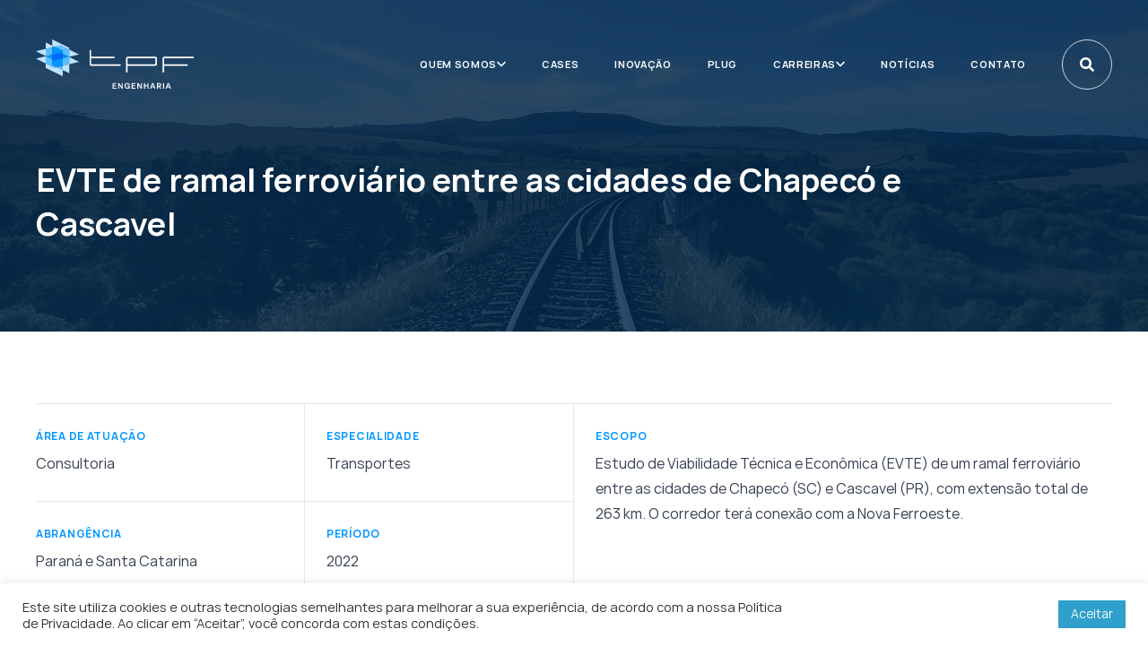

--- FILE ---
content_type: text/html; charset=UTF-8
request_url: https://www.tpfengenharia.com.br/case/evte-de-ramal-ferroviario-entre-as-cidades-de-chapeco-e-cascavel/
body_size: 19542
content:
<!DOCTYPE html>
<html lang="pt-BR">
	<head>
        <!-- Google Tag Manager -->
        <script>(function(w,d,s,l,i){w[l]=w[l]||[];w[l].push({'gtm.start':
        new Date().getTime(),event:'gtm.js'});var f=d.getElementsByTagName(s)[0],
        j=d.createElement(s),dl=l!='dataLayer'?'&l='+l:'';j.async=true;j.src=
        'https://www.googletagmanager.com/gtm.js?id='+i+dl;f.parentNode.insertBefore(j,f);
        })(window,document,'script','dataLayer','GTM-WVB3TT7D');</script>
        <!-- End Google Tag Manager -->

		<meta charset="utf-8">
		<meta http-equiv="X-UA-Compatible" content="IE=edge">
		<meta name="viewport" content="width=device-width, initial-scale=1">
		<title>EVTE de ramal ferroviário entre as cidades de Chapecó e Cascavel – TPF Engenharia</title>

		<link rel="shortcut icon" type="image/x-icon" href="https://www.tpfengenharia.com.br/wp-content/themes/tpfengenharia-2024/assets/images/favicon.png">

        <!-- wp_head -->
        <meta name='robots' content='index, follow, max-image-preview:large, max-snippet:-1, max-video-preview:-1' />
	<style>img:is([sizes="auto" i], [sizes^="auto," i]) { contain-intrinsic-size: 3000px 1500px }</style>
	
	<!-- This site is optimized with the Yoast SEO plugin v26.0 - https://yoast.com/wordpress/plugins/seo/ -->
	<meta name="description" content="A TPF Engenharia dedica-se há mais de 55 anos à engenharia consultiva, contribuindo para o desenvolvimento econômico e social do Brasil." />
	<link rel="canonical" href="https://www.tpfengenharia.com.br/case/evte-de-ramal-ferroviario-entre-as-cidades-de-chapeco-e-cascavel/" />
	<meta property="og:locale" content="pt_BR" />
	<meta property="og:type" content="article" />
	<meta property="og:title" content="EVTE de ramal ferroviário entre as cidades de Chapecó e Cascavel &#8211; TPF Engenharia" />
	<meta property="og:description" content="A TPF Engenharia dedica-se há mais de 55 anos à engenharia consultiva, contribuindo para o desenvolvimento econômico e social do Brasil." />
	<meta property="og:url" content="https://www.tpfengenharia.com.br/case/evte-de-ramal-ferroviario-entre-as-cidades-de-chapeco-e-cascavel/" />
	<meta property="og:site_name" content="TPF Engenharia" />
	<meta property="article:modified_time" content="2023-01-27T17:33:42+00:00" />
	<meta property="og:image" content="https://www.tpfengenharia.com.br/wp-content/uploads/2023/06/og-image.jpg" />
	<meta property="og:image:width" content="1200" />
	<meta property="og:image:height" content="630" />
	<meta property="og:image:type" content="image/jpeg" />
	<meta name="twitter:card" content="summary_large_image" />
	<script type="application/ld+json" class="yoast-schema-graph">{"@context":"https://schema.org","@graph":[{"@type":"WebPage","@id":"https://www.tpfengenharia.com.br/case/evte-de-ramal-ferroviario-entre-as-cidades-de-chapeco-e-cascavel/","url":"https://www.tpfengenharia.com.br/case/evte-de-ramal-ferroviario-entre-as-cidades-de-chapeco-e-cascavel/","name":"EVTE de ramal ferroviário entre as cidades de Chapecó e Cascavel &#8211; TPF Engenharia","isPartOf":{"@id":"https://www.tpfengenharia.com.br/#website"},"datePublished":"2023-01-24T17:53:27+00:00","dateModified":"2023-01-27T17:33:42+00:00","description":"A TPF Engenharia dedica-se há mais de 55 anos à engenharia consultiva, contribuindo para o desenvolvimento econômico e social do Brasil.","breadcrumb":{"@id":"https://www.tpfengenharia.com.br/case/evte-de-ramal-ferroviario-entre-as-cidades-de-chapeco-e-cascavel/#breadcrumb"},"inLanguage":"pt-BR","potentialAction":[{"@type":"ReadAction","target":["https://www.tpfengenharia.com.br/case/evte-de-ramal-ferroviario-entre-as-cidades-de-chapeco-e-cascavel/"]}]},{"@type":"BreadcrumbList","@id":"https://www.tpfengenharia.com.br/case/evte-de-ramal-ferroviario-entre-as-cidades-de-chapeco-e-cascavel/#breadcrumb","itemListElement":[{"@type":"ListItem","position":1,"name":"Início","item":"https://www.tpfengenharia.com.br/"},{"@type":"ListItem","position":2,"name":"Cases","item":"https://www.tpfengenharia.com.br/case/"},{"@type":"ListItem","position":3,"name":"EVTE de ramal ferroviário entre as cidades de Chapecó e Cascavel"}]},{"@type":"WebSite","@id":"https://www.tpfengenharia.com.br/#website","url":"https://www.tpfengenharia.com.br/","name":"TPF Engenharia","description":"A TPF Engenharia dedica-se há mais de 55 anos à engenharia consultiva, contribuindo para o desenvolvimento econômico e social do Brasil.","publisher":{"@id":"https://www.tpfengenharia.com.br/#organization"},"alternateName":"TPF","potentialAction":[{"@type":"SearchAction","target":{"@type":"EntryPoint","urlTemplate":"https://www.tpfengenharia.com.br/?s={search_term_string}"},"query-input":{"@type":"PropertyValueSpecification","valueRequired":true,"valueName":"search_term_string"}}],"inLanguage":"pt-BR"},{"@type":"Organization","@id":"https://www.tpfengenharia.com.br/#organization","name":"TPF Engenharia","alternateName":"TPF","url":"https://www.tpfengenharia.com.br/","logo":{"@type":"ImageObject","inLanguage":"pt-BR","@id":"https://www.tpfengenharia.com.br/#/schema/logo/image/","url":"https://www.tpfengenharia.com.br/wp-content/uploads/2023/07/tpf-logo-gj.png","contentUrl":"https://www.tpfengenharia.com.br/wp-content/uploads/2023/07/tpf-logo-gj.png","width":128,"height":128,"caption":"TPF Engenharia"},"image":{"@id":"https://www.tpfengenharia.com.br/#/schema/logo/image/"},"sameAs":["https://www.linkedin.com/company/tpfengenharia/","https://www.instagram.com/tpfengenharia/","https://www.youtube.com/@TPFEngenharia"]}]}</script>
	<!-- / Yoast SEO plugin. -->


<link rel='stylesheet' id='wp-block-library-css' href='https://www.tpfengenharia.com.br/wp-includes/css/dist/block-library/style.min.css?ver=6.8.3' type='text/css' media='all' />
<style id='classic-theme-styles-inline-css' type='text/css'>
/*! This file is auto-generated */
.wp-block-button__link{color:#fff;background-color:#32373c;border-radius:9999px;box-shadow:none;text-decoration:none;padding:calc(.667em + 2px) calc(1.333em + 2px);font-size:1.125em}.wp-block-file__button{background:#32373c;color:#fff;text-decoration:none}
</style>
<style id='global-styles-inline-css' type='text/css'>
:root{--wp--preset--aspect-ratio--square: 1;--wp--preset--aspect-ratio--4-3: 4/3;--wp--preset--aspect-ratio--3-4: 3/4;--wp--preset--aspect-ratio--3-2: 3/2;--wp--preset--aspect-ratio--2-3: 2/3;--wp--preset--aspect-ratio--16-9: 16/9;--wp--preset--aspect-ratio--9-16: 9/16;--wp--preset--color--black: #000000;--wp--preset--color--cyan-bluish-gray: #abb8c3;--wp--preset--color--white: #ffffff;--wp--preset--color--pale-pink: #f78da7;--wp--preset--color--vivid-red: #cf2e2e;--wp--preset--color--luminous-vivid-orange: #ff6900;--wp--preset--color--luminous-vivid-amber: #fcb900;--wp--preset--color--light-green-cyan: #7bdcb5;--wp--preset--color--vivid-green-cyan: #00d084;--wp--preset--color--pale-cyan-blue: #8ed1fc;--wp--preset--color--vivid-cyan-blue: #0693e3;--wp--preset--color--vivid-purple: #9b51e0;--wp--preset--gradient--vivid-cyan-blue-to-vivid-purple: linear-gradient(135deg,rgba(6,147,227,1) 0%,rgb(155,81,224) 100%);--wp--preset--gradient--light-green-cyan-to-vivid-green-cyan: linear-gradient(135deg,rgb(122,220,180) 0%,rgb(0,208,130) 100%);--wp--preset--gradient--luminous-vivid-amber-to-luminous-vivid-orange: linear-gradient(135deg,rgba(252,185,0,1) 0%,rgba(255,105,0,1) 100%);--wp--preset--gradient--luminous-vivid-orange-to-vivid-red: linear-gradient(135deg,rgba(255,105,0,1) 0%,rgb(207,46,46) 100%);--wp--preset--gradient--very-light-gray-to-cyan-bluish-gray: linear-gradient(135deg,rgb(238,238,238) 0%,rgb(169,184,195) 100%);--wp--preset--gradient--cool-to-warm-spectrum: linear-gradient(135deg,rgb(74,234,220) 0%,rgb(151,120,209) 20%,rgb(207,42,186) 40%,rgb(238,44,130) 60%,rgb(251,105,98) 80%,rgb(254,248,76) 100%);--wp--preset--gradient--blush-light-purple: linear-gradient(135deg,rgb(255,206,236) 0%,rgb(152,150,240) 100%);--wp--preset--gradient--blush-bordeaux: linear-gradient(135deg,rgb(254,205,165) 0%,rgb(254,45,45) 50%,rgb(107,0,62) 100%);--wp--preset--gradient--luminous-dusk: linear-gradient(135deg,rgb(255,203,112) 0%,rgb(199,81,192) 50%,rgb(65,88,208) 100%);--wp--preset--gradient--pale-ocean: linear-gradient(135deg,rgb(255,245,203) 0%,rgb(182,227,212) 50%,rgb(51,167,181) 100%);--wp--preset--gradient--electric-grass: linear-gradient(135deg,rgb(202,248,128) 0%,rgb(113,206,126) 100%);--wp--preset--gradient--midnight: linear-gradient(135deg,rgb(2,3,129) 0%,rgb(40,116,252) 100%);--wp--preset--font-size--small: 13px;--wp--preset--font-size--medium: 20px;--wp--preset--font-size--large: 36px;--wp--preset--font-size--x-large: 42px;--wp--preset--spacing--20: 0.44rem;--wp--preset--spacing--30: 0.67rem;--wp--preset--spacing--40: 1rem;--wp--preset--spacing--50: 1.5rem;--wp--preset--spacing--60: 2.25rem;--wp--preset--spacing--70: 3.38rem;--wp--preset--spacing--80: 5.06rem;--wp--preset--shadow--natural: 6px 6px 9px rgba(0, 0, 0, 0.2);--wp--preset--shadow--deep: 12px 12px 50px rgba(0, 0, 0, 0.4);--wp--preset--shadow--sharp: 6px 6px 0px rgba(0, 0, 0, 0.2);--wp--preset--shadow--outlined: 6px 6px 0px -3px rgba(255, 255, 255, 1), 6px 6px rgba(0, 0, 0, 1);--wp--preset--shadow--crisp: 6px 6px 0px rgba(0, 0, 0, 1);}:where(.is-layout-flex){gap: 0.5em;}:where(.is-layout-grid){gap: 0.5em;}body .is-layout-flex{display: flex;}.is-layout-flex{flex-wrap: wrap;align-items: center;}.is-layout-flex > :is(*, div){margin: 0;}body .is-layout-grid{display: grid;}.is-layout-grid > :is(*, div){margin: 0;}:where(.wp-block-columns.is-layout-flex){gap: 2em;}:where(.wp-block-columns.is-layout-grid){gap: 2em;}:where(.wp-block-post-template.is-layout-flex){gap: 1.25em;}:where(.wp-block-post-template.is-layout-grid){gap: 1.25em;}.has-black-color{color: var(--wp--preset--color--black) !important;}.has-cyan-bluish-gray-color{color: var(--wp--preset--color--cyan-bluish-gray) !important;}.has-white-color{color: var(--wp--preset--color--white) !important;}.has-pale-pink-color{color: var(--wp--preset--color--pale-pink) !important;}.has-vivid-red-color{color: var(--wp--preset--color--vivid-red) !important;}.has-luminous-vivid-orange-color{color: var(--wp--preset--color--luminous-vivid-orange) !important;}.has-luminous-vivid-amber-color{color: var(--wp--preset--color--luminous-vivid-amber) !important;}.has-light-green-cyan-color{color: var(--wp--preset--color--light-green-cyan) !important;}.has-vivid-green-cyan-color{color: var(--wp--preset--color--vivid-green-cyan) !important;}.has-pale-cyan-blue-color{color: var(--wp--preset--color--pale-cyan-blue) !important;}.has-vivid-cyan-blue-color{color: var(--wp--preset--color--vivid-cyan-blue) !important;}.has-vivid-purple-color{color: var(--wp--preset--color--vivid-purple) !important;}.has-black-background-color{background-color: var(--wp--preset--color--black) !important;}.has-cyan-bluish-gray-background-color{background-color: var(--wp--preset--color--cyan-bluish-gray) !important;}.has-white-background-color{background-color: var(--wp--preset--color--white) !important;}.has-pale-pink-background-color{background-color: var(--wp--preset--color--pale-pink) !important;}.has-vivid-red-background-color{background-color: var(--wp--preset--color--vivid-red) !important;}.has-luminous-vivid-orange-background-color{background-color: var(--wp--preset--color--luminous-vivid-orange) !important;}.has-luminous-vivid-amber-background-color{background-color: var(--wp--preset--color--luminous-vivid-amber) !important;}.has-light-green-cyan-background-color{background-color: var(--wp--preset--color--light-green-cyan) !important;}.has-vivid-green-cyan-background-color{background-color: var(--wp--preset--color--vivid-green-cyan) !important;}.has-pale-cyan-blue-background-color{background-color: var(--wp--preset--color--pale-cyan-blue) !important;}.has-vivid-cyan-blue-background-color{background-color: var(--wp--preset--color--vivid-cyan-blue) !important;}.has-vivid-purple-background-color{background-color: var(--wp--preset--color--vivid-purple) !important;}.has-black-border-color{border-color: var(--wp--preset--color--black) !important;}.has-cyan-bluish-gray-border-color{border-color: var(--wp--preset--color--cyan-bluish-gray) !important;}.has-white-border-color{border-color: var(--wp--preset--color--white) !important;}.has-pale-pink-border-color{border-color: var(--wp--preset--color--pale-pink) !important;}.has-vivid-red-border-color{border-color: var(--wp--preset--color--vivid-red) !important;}.has-luminous-vivid-orange-border-color{border-color: var(--wp--preset--color--luminous-vivid-orange) !important;}.has-luminous-vivid-amber-border-color{border-color: var(--wp--preset--color--luminous-vivid-amber) !important;}.has-light-green-cyan-border-color{border-color: var(--wp--preset--color--light-green-cyan) !important;}.has-vivid-green-cyan-border-color{border-color: var(--wp--preset--color--vivid-green-cyan) !important;}.has-pale-cyan-blue-border-color{border-color: var(--wp--preset--color--pale-cyan-blue) !important;}.has-vivid-cyan-blue-border-color{border-color: var(--wp--preset--color--vivid-cyan-blue) !important;}.has-vivid-purple-border-color{border-color: var(--wp--preset--color--vivid-purple) !important;}.has-vivid-cyan-blue-to-vivid-purple-gradient-background{background: var(--wp--preset--gradient--vivid-cyan-blue-to-vivid-purple) !important;}.has-light-green-cyan-to-vivid-green-cyan-gradient-background{background: var(--wp--preset--gradient--light-green-cyan-to-vivid-green-cyan) !important;}.has-luminous-vivid-amber-to-luminous-vivid-orange-gradient-background{background: var(--wp--preset--gradient--luminous-vivid-amber-to-luminous-vivid-orange) !important;}.has-luminous-vivid-orange-to-vivid-red-gradient-background{background: var(--wp--preset--gradient--luminous-vivid-orange-to-vivid-red) !important;}.has-very-light-gray-to-cyan-bluish-gray-gradient-background{background: var(--wp--preset--gradient--very-light-gray-to-cyan-bluish-gray) !important;}.has-cool-to-warm-spectrum-gradient-background{background: var(--wp--preset--gradient--cool-to-warm-spectrum) !important;}.has-blush-light-purple-gradient-background{background: var(--wp--preset--gradient--blush-light-purple) !important;}.has-blush-bordeaux-gradient-background{background: var(--wp--preset--gradient--blush-bordeaux) !important;}.has-luminous-dusk-gradient-background{background: var(--wp--preset--gradient--luminous-dusk) !important;}.has-pale-ocean-gradient-background{background: var(--wp--preset--gradient--pale-ocean) !important;}.has-electric-grass-gradient-background{background: var(--wp--preset--gradient--electric-grass) !important;}.has-midnight-gradient-background{background: var(--wp--preset--gradient--midnight) !important;}.has-small-font-size{font-size: var(--wp--preset--font-size--small) !important;}.has-medium-font-size{font-size: var(--wp--preset--font-size--medium) !important;}.has-large-font-size{font-size: var(--wp--preset--font-size--large) !important;}.has-x-large-font-size{font-size: var(--wp--preset--font-size--x-large) !important;}
:where(.wp-block-post-template.is-layout-flex){gap: 1.25em;}:where(.wp-block-post-template.is-layout-grid){gap: 1.25em;}
:where(.wp-block-columns.is-layout-flex){gap: 2em;}:where(.wp-block-columns.is-layout-grid){gap: 2em;}
:root :where(.wp-block-pullquote){font-size: 1.5em;line-height: 1.6;}
</style>
<link rel='stylesheet' id='contact-form-7-css' href='https://www.tpfengenharia.com.br/wp-content/plugins/contact-form-7/includes/css/styles.css?ver=6.1.2' type='text/css' media='all' />
<link rel='stylesheet' id='cookie-law-info-css' href='https://www.tpfengenharia.com.br/wp-content/plugins/cookie-law-info/legacy/public/css/cookie-law-info-public.css?ver=3.3.5' type='text/css' media='all' />
<link rel='stylesheet' id='cookie-law-info-gdpr-css' href='https://www.tpfengenharia.com.br/wp-content/plugins/cookie-law-info/legacy/public/css/cookie-law-info-gdpr.css?ver=3.3.5' type='text/css' media='all' />
<link rel='stylesheet' id='cf7cf-style-css' href='https://www.tpfengenharia.com.br/wp-content/plugins/cf7-conditional-fields/style.css?ver=2.6.4' type='text/css' media='all' />
<script type="text/javascript" src="https://www.tpfengenharia.com.br/wp-includes/js/jquery/jquery.min.js?ver=3.7.1" id="jquery-core-js"></script>
<script type="text/javascript" src="https://www.tpfengenharia.com.br/wp-includes/js/jquery/jquery-migrate.min.js?ver=3.4.1" id="jquery-migrate-js"></script>
<script type="text/javascript" id="cookie-law-info-js-extra">
/* <![CDATA[ */
var Cli_Data = {"nn_cookie_ids":[],"cookielist":[],"non_necessary_cookies":[],"ccpaEnabled":"","ccpaRegionBased":"","ccpaBarEnabled":"","strictlyEnabled":["necessary","obligatoire"],"ccpaType":"gdpr","js_blocking":"1","custom_integration":"","triggerDomRefresh":"","secure_cookies":""};
var cli_cookiebar_settings = {"animate_speed_hide":"500","animate_speed_show":"500","background":"#FFF","border":"#b1a6a6c2","border_on":"","button_1_button_colour":"#61a229","button_1_button_hover":"#4e8221","button_1_link_colour":"#fff","button_1_as_button":"1","button_1_new_win":"","button_2_button_colour":"#333","button_2_button_hover":"#292929","button_2_link_colour":"#444","button_2_as_button":"","button_2_hidebar":"","button_3_button_colour":"#dedfe0","button_3_button_hover":"#b2b2b3","button_3_link_colour":"#333333","button_3_as_button":"1","button_3_new_win":"","button_4_button_colour":"#dedfe0","button_4_button_hover":"#b2b2b3","button_4_link_colour":"#333333","button_4_as_button":"1","button_7_button_colour":"#2f9fcb","button_7_button_hover":"#267fa2","button_7_link_colour":"#fff","button_7_as_button":"1","button_7_new_win":"","font_family":"inherit","header_fix":"","notify_animate_hide":"1","notify_animate_show":"","notify_div_id":"#cookie-law-info-bar","notify_position_horizontal":"right","notify_position_vertical":"bottom","scroll_close":"","scroll_close_reload":"","accept_close_reload":"","reject_close_reload":"","showagain_tab":"","showagain_background":"#fff","showagain_border":"#000","showagain_div_id":"#cookie-law-info-again","showagain_x_position":"100px","text":"#333333","show_once_yn":"","show_once":"10000","logging_on":"","as_popup":"","popup_overlay":"1","bar_heading_text":"","cookie_bar_as":"banner","popup_showagain_position":"bottom-right","widget_position":"left"};
var log_object = {"ajax_url":"https:\/\/www.tpfengenharia.com.br\/wp-admin\/admin-ajax.php"};
/* ]]> */
</script>
<script type="text/javascript" src="https://www.tpfengenharia.com.br/wp-content/plugins/cookie-law-info/legacy/public/js/cookie-law-info-public.js?ver=3.3.5" id="cookie-law-info-js"></script>
<link rel="https://api.w.org/" href="https://www.tpfengenharia.com.br/wp-json/" /><link rel="alternate" title="oEmbed (JSON)" type="application/json+oembed" href="https://www.tpfengenharia.com.br/wp-json/oembed/1.0/embed?url=https%3A%2F%2Fwww.tpfengenharia.com.br%2Fcase%2Fevte-de-ramal-ferroviario-entre-as-cidades-de-chapeco-e-cascavel%2F" />
<link rel="alternate" title="oEmbed (XML)" type="text/xml+oembed" href="https://www.tpfengenharia.com.br/wp-json/oembed/1.0/embed?url=https%3A%2F%2Fwww.tpfengenharia.com.br%2Fcase%2Fevte-de-ramal-ferroviario-entre-as-cidades-de-chapeco-e-cascavel%2F&#038;format=xml" />

		<!-- noscript -->
        <noscript><style>.c-loader{ display: none !important; } .c-nav{ position: absolute !important; }</style></noscript>

        <!-- imagesLoaded -->
        <script src="https://www.tpfengenharia.com.br/wp-content/themes/tpfengenharia-2024/vendors/imagesloaded/imagesloaded.pkgd.min.js"></script>

        <!-- ScrollTrigger -->
        <script src="https://www.tpfengenharia.com.br/wp-content/themes/tpfengenharia-2024/vendors/ScrollTrigger/gsap.min.js" defer></script>
        <script src="https://www.tpfengenharia.com.br/wp-content/themes/tpfengenharia-2024/vendors/ScrollTrigger/ScrollTrigger.min.js" defer></script>
        
        <!-- Barba.js -->
        <script src="https://www.tpfengenharia.com.br/wp-content/themes/tpfengenharia-2024/vendors/barba/barba.umd.js" defer></script>
        
        <!-- jQuery -->
        <script src="https://www.tpfengenharia.com.br/wp-content/themes/tpfengenharia-2024/vendors/jQuery/jquery-3.6.3.min.js" defer></script>
        
        <!-- jQuery Mask -->
        <script src="https://www.tpfengenharia.com.br/wp-content/themes/tpfengenharia-2024/vendors/jQuery-Mask/jquery.mask.min.js" defer></script>

        <!-- Splide -->
        <link rel="stylesheet" href="https://www.tpfengenharia.com.br/wp-content/themes/tpfengenharia-2024/vendors/splide/splide-core.min.css">
        <script src="https://www.tpfengenharia.com.br/wp-content/themes/tpfengenharia-2024/vendors/splide/splide.min.js" defer></script>

        <!-- PhotoSwipe -->
        <link rel="stylesheet" href="https://www.tpfengenharia.com.br/wp-content/themes/tpfengenharia-2024/vendors/PhotoSwipe/photoswipe.css">
        <script src="https://www.tpfengenharia.com.br/wp-content/themes/tpfengenharia-2024/vendors/PhotoSwipe/photoswipe.umd.min.js" defer></script>
        <script src="https://www.tpfengenharia.com.br/wp-content/themes/tpfengenharia-2024/vendors/PhotoSwipe/photoswipe-lightbox.umd.min.js" defer></script>
        
        <!-- Scripts -->
        <script src="https://www.tpfengenharia.com.br/wp-content/themes/tpfengenharia-2024/assets/scripts/scripts.js?v=3.3" defer></script>
        
        <!-- Styles -->
        <link rel="stylesheet" href="https://www.tpfengenharia.com.br/wp-content/themes/tpfengenharia-2024/assets/styles/dist.css?v=3.3">
	</head>

    <body class="antialiased text-gray-600 selection:bg-brand-light-blue selection:text-white" data-barba="wrapper">
        <!-- Google Tag Manager (noscript) -->
        <noscript><iframe src=https://www.googletagmanager.com/ns.html?id=GTM-WVB3TT7D
        height="0" width="0" style="display:none;visibility:hidden"></iframe></noscript>
        <!-- End Google Tag Manager (noscript) -->

        <div class="c-loader">
            <div class="c-loader__logo">
                <svg xmlns="http://www.w3.org/2000/svg" viewBox="0 0 50 42"><defs><path d="M1 6h85V1H1z"/></defs><g fill="none" fill-rule="evenodd" stroke="#d1d5db" stroke-width="0.6"><g transform="translate(-34 -23)"><g transform="translate(34 23)"><path d="M38 20z"/><path d="M11 19h1-1z"/><path d="M19 7v2l2-1z"/><path d="M19 0v7l2 1 7-1 10 5v-2z"/><path d="m38 28-7 2v5l7 3z"/><path d="m19 7-8-4v8l8-2z"/><path d="m21 32-10-5v5l20 10v-7l-7-4z"/><path d="m49 17-11-5v8z"/><path d="m0 13 11 6v-8z"/><path d="m49 25-11-5v8z"/><path d="m0 22 11 5v-8z"/><path d="m21 8-2-1v2z"/><path d="m24 31 7 4v-5z"/><path d="m21 8 10 5v3l7 4v-8L28 7z"/><path d="M19 17V9l-8 2v8h1z"/><path d="M31 21v9l7-2v-8z"/><path d="m24 31-5-2v-7l-7-3h-1v8l10 5z"/><path d="M31 16v-3L21 8l-2 1v8l9-2z"/><path d="m21 24-2-2v7l5 2 7-1v-9z"/><path d="m38 20-7-4v5z"/><path d="m12 19 7 3v-5z"/><path d="m28 15-9 2v5l2 2 10-3v-5z"/><path d="M31 21v-5l-3-1-9 2v5l2 2z"/></g></g></g></svg>
            </div>
        </div>

        <div data-barba="container" data-barba-namespace="evte-de-ramal-ferroviario-entre-as-cidades-de-chapeco-e-cascavel">
            <header class="c-nav" data-st="nav">
                <div class="c-container flex justify-between items-center">
                    <a href="https://www.tpfengenharia.com.br" class="block flex-shrink-0">
                        <span class="c-nav__logo">
                            <span class="sr-only">TPF Engenharia</span>
                        </span>
                    </a>
                    <div class="c-menu">
                        <div class="flex justify-start items-center w-full h-full lg:w-auto lg:h-auto">
                            <div class="lg:flex lg:justify-between lg:items-center w-full lg:w-auto max-h-full lg:max-h-none overflow-auto lg:overflow-visible overscroll-contain lg:overscroll-auto">
                                <div class="lg:flex lg:justify-between lg:items-center px-5 pt-16 pb-12 lg:p-0">
                                    <ul class="lg:flex lg:items-center max-w-max lg:max-w-none text-xs lg:text-[0.6875rem]">
                                                                                    <li class="relative lg:hidden">
                                                <a href="https://www.tpfengenharia.com.br/" class="flex lg:justify-center items-center gap-1.5 uppercase tracking-wider lg:tracking-wide px-5 py-3 lg:py-5 transition-opacity hover:opacity-60">
                                                    <strong>Início</strong>
                                                </a>
                                            </li>
                                                                                    <li class="group relative" tabindex="-1">
                                                <button class="flex lg:justify-center items-center gap-1.5 uppercase tracking-wider lg:tracking-wide px-5 py-3 lg:py-5 pointer-events-none lg:pointer-events-auto transition-opacity hover:opacity-60">
                                                    <strong>Quem somos</strong>
                                                    <span class="hidden lg:inline">
                                                        <svg width="10" height="8" fill="none" xmlns="http://www.w3.org/2000/svg"><path d="m1 1.5 4 4 4-4" stroke="currentColor" stroke-width="1.5" stroke-linecap="round" stroke-linejoin="round"></path></svg>
                                                    </span>
                                                </button>
                                                <div class="lg:absolute lg:top-full lg:left-1/2 lg:w-max lg:max-w-[12.5rem] lg:rounded lg:shadow-lg lg:bg-white lg:text-brand-dark-blue lg:text-center lg:py-3 lg:opacity-0 lg:-translate-x-1/2 lg:translate-y-3 lg:invisible lg:transition-all lg:group-focus-within:opacity-100 lg:group-focus-within:translate-y-0 lg:group-focus-within:visible">
                                                    <div class="relative pl-5 lg:pl-0">
                                                        <span class="absolute top-0 left-5 block lg:hidden h-[calc(100%_-_1.375rem)] border-l border-brand-medium-blue"></span>
                                                        <ul class="text-[0.6875rem]">
                                                                                                                            <li class="relative before:absolute before:bottom-[1.375rem] before:block lg:before:hidden before:w-3 before:border-t before:border-brand-medium-blue">
                                                                    <a href="https://www.tpfengenharia.com.br/quem-somos/a-tpf-engenharia/" class="flex lg:justify-center items-center gap-1.5 uppercase tracking-wider lg:tracking-wide px-5 pt-1 pb-3 lg:py-3 transition-opacity hover:opacity-60">
                                                                        A TPF Engenharia                                                                    </a>
                                                                </li>
                                                                                                                            <li class="relative before:absolute before:bottom-[1.375rem] before:block lg:before:hidden before:w-3 before:border-t before:border-brand-medium-blue">
                                                                    <a href="https://www.tpfengenharia.com.br/quem-somos/atuacao/" class="flex lg:justify-center items-center gap-1.5 uppercase tracking-wider lg:tracking-wide px-5 pt-1 pb-3 lg:py-3 transition-opacity hover:opacity-60">
                                                                        Atuação                                                                    </a>
                                                                </li>
                                                                                                                            <li class="relative before:absolute before:bottom-[1.375rem] before:block lg:before:hidden before:w-3 before:border-t before:border-brand-medium-blue">
                                                                    <a href="https://www.tpfengenharia.com.br/quem-somos/integridade/" class="flex lg:justify-center items-center gap-1.5 uppercase tracking-wider lg:tracking-wide px-5 pt-1 pb-3 lg:py-3 transition-opacity hover:opacity-60">
                                                                        Integridade                                                                    </a>
                                                                </li>
                                                                                                                    </ul>
                                                    </div>
                                                </div>
                                            </li>
                                                                                    <li class="relative block">
                                                <a href="https://www.tpfengenharia.com.br/cases/" class="flex lg:justify-center items-center gap-1.5 uppercase tracking-wider lg:tracking-wide px-5 py-3 lg:py-5 transition-opacity hover:opacity-60">
                                                    <strong>Cases</strong>
                                                </a>
                                            </li>
                                                                                    <li class="relative block">
                                                <a href="https://www.tpfengenharia.com.br/inovacao/" class="flex lg:justify-center items-center gap-1.5 uppercase tracking-wider lg:tracking-wide px-5 py-3 lg:py-5 transition-opacity hover:opacity-60">
                                                    <strong>Inovação</strong>
                                                </a>
                                            </li>
                                                                                    <li class="relative block">
                                                <a href="https://www.tpfengenharia.com.br/plug/" class="flex lg:justify-center items-center gap-1.5 uppercase tracking-wider lg:tracking-wide px-5 py-3 lg:py-5 transition-opacity hover:opacity-60">
                                                    <strong>Plug</strong>
                                                </a>
                                            </li>
                                                                                    <li class="group relative" tabindex="-1">
                                                <button class="flex lg:justify-center items-center gap-1.5 uppercase tracking-wider lg:tracking-wide px-5 py-3 lg:py-5 pointer-events-none lg:pointer-events-auto transition-opacity hover:opacity-60">
                                                    <strong>Carreiras</strong>
                                                    <span class="hidden lg:inline">
                                                        <svg width="10" height="8" fill="none" xmlns="http://www.w3.org/2000/svg"><path d="m1 1.5 4 4 4-4" stroke="currentColor" stroke-width="1.5" stroke-linecap="round" stroke-linejoin="round"></path></svg>
                                                    </span>
                                                </button>
                                                <div class="lg:absolute lg:top-full lg:left-1/2 lg:w-max lg:max-w-[12.5rem] lg:rounded lg:shadow-lg lg:bg-white lg:text-brand-dark-blue lg:text-center lg:py-3 lg:opacity-0 lg:-translate-x-1/2 lg:translate-y-3 lg:invisible lg:transition-all lg:group-focus-within:opacity-100 lg:group-focus-within:translate-y-0 lg:group-focus-within:visible">
                                                    <div class="relative pl-5 lg:pl-0">
                                                        <span class="absolute top-0 left-5 block lg:hidden h-[calc(100%_-_1.375rem)] border-l border-brand-medium-blue"></span>
                                                        <ul class="text-[0.6875rem]">
                                                                                                                            <li class="relative before:absolute before:bottom-[1.375rem] before:block lg:before:hidden before:w-3 before:border-t before:border-brand-medium-blue">
                                                                    <a href="https://www.tpfengenharia.com.br/carreiras/depoimentos/" class="flex lg:justify-center items-center gap-1.5 uppercase tracking-wider lg:tracking-wide px-5 pt-1 pb-3 lg:py-3 transition-opacity hover:opacity-60">
                                                                        Depoimentos                                                                    </a>
                                                                </li>
                                                                                                                            <li class="relative before:absolute before:bottom-[1.375rem] before:block lg:before:hidden before:w-3 before:border-t before:border-brand-medium-blue">
                                                                    <a href="https://www.tpfengenharia.com.br/carreiras/vagas/" class="flex lg:justify-center items-center gap-1.5 uppercase tracking-wider lg:tracking-wide px-5 pt-1 pb-3 lg:py-3 transition-opacity hover:opacity-60">
                                                                        Vagas                                                                    </a>
                                                                </li>
                                                                                                                            <li class="relative before:absolute before:bottom-[1.375rem] before:block lg:before:hidden before:w-3 before:border-t before:border-brand-medium-blue">
                                                                    <a href="https://www.tpfengenharia.com.br/carreiras/programa-jovens-consultores/" class="flex lg:justify-center items-center gap-1.5 uppercase tracking-wider lg:tracking-wide px-5 pt-1 pb-3 lg:py-3 transition-opacity hover:opacity-60">
                                                                        Programa Jovens Consultores                                                                    </a>
                                                                </li>
                                                                                                                    </ul>
                                                    </div>
                                                </div>
                                            </li>
                                                                                    <li class="relative block">
                                                <a href="https://www.tpfengenharia.com.br/noticias/" class="flex lg:justify-center items-center gap-1.5 uppercase tracking-wider lg:tracking-wide px-5 py-3 lg:py-5 transition-opacity hover:opacity-60">
                                                    <strong>Notícias</strong>
                                                </a>
                                            </li>
                                                                                    <li class="relative block">
                                                <a href="https://www.tpfengenharia.com.br/contato/" class="flex lg:justify-center items-center gap-1.5 uppercase tracking-wider lg:tracking-wide px-5 py-3 lg:py-5 transition-opacity hover:opacity-60">
                                                    <strong>Contato</strong>
                                                </a>
                                            </li>
                                                                            </ul>

                                    <!-- Search -->
                                    <div class="px-5 lg:p-0 mt-6 mb-12 lg:my-0 lg:ml-5">
                                        <button class="c-nav__search-button js-search-toggle">
                                            <span class="block w-4 h-4">
                                                <svg xmlns="http://www.w3.org/2000/svg" viewBox="0 0 512 512"><path fill="currentColor" d="M505 442.7L405.3 343c-4.5-4.5-10.6-7-17-7H372c27.6-35.3 44-79.7 44-128C416 93.1 322.9 0 208 0S0 93.1 0 208s93.1 208 208 208c48.3 0 92.7-16.4 128-44v16.3c0 6.4 2.5 12.5 7 17l99.7 99.7c9.4 9.4 24.6 9.4 33.9 0l28.3-28.3c9.4-9.4 9.4-24.6.1-34zM208 336c-70.7 0-128-57.2-128-128 0-70.7 57.2-128 128-128 70.7 0 128 57.2 128 128 0 70.7-57.2 128-128 128z"></path></svg>
                                            </span>
                                        </button>

                                        <!-- Search (container) -->
                                        <div class="c-search">
                                            <div class="lg:c-container lg:flex lg:items-center lg:max-w-3xl lg:h-full">
                                                <div class="c-container fixed top-0 left-0 hidden lg:flex justify-end items-center h-36">
                                                    <button class="hidden lg:u-flex-center w-14 h-14 rounded-full border border-gray-300 text-brand-light-blue transition hover:border-transparent hover:bg-brand-light-blue hover:text-white js-search-toggle">
                                                        <span class="c-close w-6 h-6">
                                                            <span class="c-close__line c-close__line--top"></span>
                                                            <span class="c-close__line c-close__line--bottom"></span>
                                                        </span>
                                                    </button>
                                                </div>

                                                <!-- Search (form) -->
                                                <div class="relative lg:w-full">
                                                    <form action="https://www.tpfengenharia.com.br" method="GET">
                                                        <input name="s" class="c-form c-form--alt c-form--neg pr-7 text-sm lg:text-lg lg:h-20 lg:!border-gray-300 lg:!text-gray-600 lg:placeholder:!text-gray-600/40 lg:focus:!border-brand-light-blue" type="text" placeholder="O que você procura?">
                                                        <button class="absolute top-0 -right-3 flex items-center h-full text-brand-light-blue px-4" type="submit">
                                                            <span class="sr-only">Buscar</span>
                                                            <span class="relative -top-0.5 block w-4">
                                                                <svg xmlns="http://www.w3.org/2000/svg" viewBox="0 0 448 512"><path fill="currentColor" d="M190.5 66.9l22.2-22.2c9.4-9.4 24.6-9.4 33.9 0L441 239c9.4 9.4 9.4 24.6 0 33.9L246.6 467.3c-9.4 9.4-24.6 9.4-33.9 0l-22.2-22.2c-9.5-9.5-9.3-25 .4-34.3L311.4 296H24c-13.3 0-24-10.7-24-24v-32c0-13.3 10.7-24 24-24h287.4L190.9 101.2c-9.8-9.3-10-24.8-.4-34.3z"></path></svg>
                                                            </span>
                                                        </button>
                                                    </form>
                                                </div>
                                            </div>
                                        </div>
                                    </div>

                                                                            <div class="lg:hidden px-5">
                                                                                            <div class="mt-8">
                                                    <p class="text-xs uppercase tracking-wide">
                                                        <strong>Siga nossas redes sociais</strong>
                                                    </p>
                                                    <ul class="mt-3">
                                                                                                                    <li>
                                                                <a href="https://www.linkedin.com/company/tpfengenharia/" target="_blank" class="flex items-center gap-3 max-w-max text-sm py-2 transition hover:text-brand-light-blue">
                                                                    <span class="block w-5 text-brand-light-blue">
                                                                        <svg xmlns="http://www.w3.org/2000/svg" viewBox="0 0 448 512"><path fill="currentColor" d="M416 32H31.9C14.3 32 0 46.5 0 64.3v383.4C0 465.5 14.3 480 31.9 480H416c17.6 0 32-14.5 32-32.3V64.3c0-17.8-14.4-32.3-32-32.3zM135.4 416H69V202.2h66.5V416zm-33.2-243c-21.3 0-38.5-17.3-38.5-38.5S80.9 96 102.2 96c21.2 0 38.5 17.3 38.5 38.5 0 21.3-17.2 38.5-38.5 38.5zm282.1 243h-66.4V312c0-24.8-.5-56.7-34.5-56.7-34.6 0-39.9 27-39.9 54.9V416h-66.4V202.2h63.7v29.2h.9c8.9-16.8 30.6-34.5 62.9-34.5 67.2 0 79.7 44.3 79.7 101.9V416z"></path></svg>
                                                                    </span>
                                                                    <span>
                                                                        <strong>
                                                                            TPF Engenharia                                                                        </strong>
                                                                    </span>
                                                                </a>
                                                            </li>
                                                                                                                    <li>
                                                                <a href="https://www.instagram.com/tpfengenharia/" target="_blank" class="flex items-center gap-3 max-w-max text-xs py-2 transition hover:text-brand-light-blue">
                                                                    <span class="block w-5 text-brand-light-blue">
                                                                        <svg xmlns="http://www.w3.org/2000/svg" viewBox="0 0 448 512"><path fill="currentColor" d="M224.1 141c-63.6 0-114.9 51.3-114.9 114.9s51.3 114.9 114.9 114.9S339 319.5 339 255.9 287.7 141 224.1 141zm0 189.6c-41.1 0-74.7-33.5-74.7-74.7s33.5-74.7 74.7-74.7 74.7 33.5 74.7 74.7-33.6 74.7-74.7 74.7zm146.4-194.3c0 14.9-12 26.8-26.8 26.8-14.9 0-26.8-12-26.8-26.8s12-26.8 26.8-26.8 26.8 12 26.8 26.8zm76.1 27.2c-1.7-35.9-9.9-67.7-36.2-93.9-26.2-26.2-58-34.4-93.9-36.2-37-2.1-147.9-2.1-184.9 0-35.8 1.7-67.6 9.9-93.9 36.1s-34.4 58-36.2 93.9c-2.1 37-2.1 147.9 0 184.9 1.7 35.9 9.9 67.7 36.2 93.9s58 34.4 93.9 36.2c37 2.1 147.9 2.1 184.9 0 35.9-1.7 67.7-9.9 93.9-36.2 26.2-26.2 34.4-58 36.2-93.9 2.1-37 2.1-147.8 0-184.8zM398.8 388c-7.8 19.6-22.9 34.7-42.6 42.6-29.5 11.7-99.5 9-132.1 9s-102.7 2.6-132.1-9c-19.6-7.8-34.7-22.9-42.6-42.6-11.7-29.5-9-99.5-9-132.1s-2.6-102.7 9-132.1c7.8-19.6 22.9-34.7 42.6-42.6 29.5-11.7 99.5-9 132.1-9s102.7-2.6 132.1 9c19.6 7.8 34.7 22.9 42.6 42.6 11.7 29.5 9 99.5 9 132.1s2.7 102.7-9 132.1z"></path></svg>
                                                                    </span>
                                                                    <span>
                                                                        @tpfengenharia                                                                    </span>
                                                                </a>
                                                            </li>
                                                                                                                    <li>
                                                                <a href="https://www.youtube.com/@TPFEngenharia" target="_blank" class="flex items-center gap-3 max-w-max text-xs py-2 transition hover:text-brand-light-blue">
                                                                    <span class="block w-5 text-brand-light-blue">
                                                                        <svg xmlns="http://www.w3.org/2000/svg" viewBox="0 0 576 512"><path fill="currentColor" d="M549.655 124.083c-6.281-23.65-24.787-42.276-48.284-48.597C458.781 64 288 64 288 64S117.22 64 74.629 75.486c-23.497 6.322-42.003 24.947-48.284 48.597-11.412 42.867-11.412 132.305-11.412 132.305s0 89.438 11.412 132.305c6.281 23.65 24.787 41.5 48.284 47.821C117.22 448 288 448 288 448s170.78 0 213.371-11.486c23.497-6.321 42.003-24.171 48.284-47.821 11.412-42.867 11.412-132.305 11.412-132.305s0-89.438-11.412-132.305zm-317.51 213.508V175.185l142.739 81.205-142.739 81.201z"></path></svg>
                                                                    </span>
                                                                    <span>
                                                                        @TPFEngenharia                                                                    </span>
                                                                </a>
                                                            </li>
                                                                                                            </ul>
                                                </div>
                                                                                            <div class="mt-8">
                                                    <a href="mailto:falecom@tpfe.com.br" target="_blank" class="flex items-center gap-3 max-w-max text-sm py-2 transition hover:text-brand-light-blue">
                                                        <span class="block w-5 text-brand-light-blue">
                                                            <svg xmlns="http://www.w3.org/2000/svg" viewBox="0 0 512 512"><path fill="currentColor" d="M502.3 190.8c3.9-3.1 9.7-.2 9.7 4.7V400c0 26.5-21.5 48-48 48H48c-26.5 0-48-21.5-48-48V195.6c0-5 5.7-7.8 9.7-4.7 22.4 17.4 52.1 39.5 154.1 113.6 21.1 15.4 56.7 47.8 92.2 47.6 35.7.3 72-32.8 92.3-47.6 102-74.1 131.6-96.3 154-113.7zM256 320c23.2.4 56.6-29.2 73.4-41.4 132.7-96.3 142.8-104.7 173.4-128.7 5.8-4.5 9.2-11.5 9.2-18.9v-19c0-26.5-21.5-48-48-48H48C21.5 64 0 85.5 0 112v19c0 7.4 3.4 14.3 9.2 18.9 30.6 23.9 40.7 32.4 173.4 128.7 16.8 12.2 50.2 41.8 73.4 41.4z"></path></svg>
                                                        </span>
                                                        <span>
                                                            <strong>falecom@tpfe.com.br</strong>
                                                        </span>
                                                    </a>
                                                </div>
                                                                                            <div class="mt-8">
                                                    <p class="text-xs/normal">
                                                        <b>© TPF Engenharia</b><br />
Building the world, <b>better</b>.                                                    </p>
                                                </div>
                                                                                    </div>
                                                                    </div>
                            </div>
                        </div>
                    </div>
                    <div class="fixed top-0 right-5 lg:relative lg:top-auto lg:right-auto flex items-center h-20 z-10 lg:hidden ml-6">
                        <button class="relative -right-4 block appearance-none bg-transparent border-0 px-5 py-3 js-menu-toggle">
                            <span class="sr-only">Menu</span>
                            <span class="c-navicon">
                                <span class="c-navicon__line c-navicon__line--top"></span>
                                <span class="c-navicon__line c-navicon__line--center"></span>
                                <span class="c-navicon__line c-navicon__line--bottom"></span>
                            </span>
                        </button>
                    </div>
                </div>
            </header>

            <main>
                <section class="relative bg-brand-dark-blue text-white overflow-hidden">
                    <div class="u-absolute-full opacity-20">
                        <div class="u-size-full">
                                                            <img src="https://www.tpfengenharia.com.br/wp-content/uploads/2023/01/img-20210525-160717-scaled.jpg" alt="" class="u-size-full object-cover" width="960" height="720" data-anim="fade" loading="lazy">
                                                    </div>
                    </div>
                    <div class="flex flex-col justify-between items-start">
                        <div class="h-20"></div>
                        <div class="c-container py-24">
                            <h1 class="max-w-[42ch] text-3xl/snug sm:text-4xl/snug" data-anim="fade">
                                <strong>EVTE de ramal ferroviário entre as cidades de Chapecó e Cascavel</strong>
                            </h1>
                        </div>
                                            </div>
                </section>

                                    <section class="max-w-screen-2xl mx-auto u-my-section">
                        <div class="c-container max-w-none" data-st="fade">
                            <div class="grid lg:grid-cols-2 border-t border-gray-200">
                                <div class="grid lg:grid-cols-2">
                                    <div class="border-gray-200 border-b lg:border-r lg:px-6 py-7 lg:pl-0">
                                        <h3 class="text-xs uppercase tracking-wide text-brand-light-blue"><strong>Área de atuação</strong></h3>
                                        <div class="prose max-w-none mt-2">
                                                                                            <p>Consultoria</p>
                                                                                    </div>
                                    </div>
                                    <div class="border-gray-200 border-b lg:border-r lg:px-6 py-7">
                                        <h3 class="text-xs uppercase tracking-wide text-brand-light-blue"><strong>Especialidade</strong></h3>
                                        <div class="prose max-w-none mt-2">
                                                                                            <p>Transportes</p>
                                                                                    </div>
                                    </div>
                                    <div class="border-gray-200 border-b lg:border-r lg:px-6 py-7 lg:pl-0">
                                        <h3 class="text-xs uppercase tracking-wide text-brand-light-blue"><strong>Abrangência</strong></h3>
                                        <div class="prose max-w-none mt-2">
                                            <p>Paraná e Santa Catarina</p>
                                        </div>
                                    </div>
                                    <div class="border-gray-200 border-b lg:border-r lg:px-6 py-7">
                                        <h3 class="text-xs uppercase tracking-wide text-brand-light-blue"><strong>Período</strong></h3>
                                        <div class="prose max-w-none mt-2">
                                            <p>2022</p>
                                        </div>
                                    </div>
                                </div>
                                <div class="border-gray-200 border-b lg:px-6 py-7 lg:pr-0">
                                                                            <div class="item">
                                            <h3 class="text-xs uppercase tracking-wide text-brand-light-blue"><strong>Escopo</strong></h3>
                                            <div class="prose max-w-none mt-2">
                                                <p>Estudo de Viabilidade Técnica e Econômica (EVTE) de um ramal ferroviário entre as cidades de Chapecó (SC) e Cascavel (PR), com extensão total de 263 km. O corredor terá conexão com a Nova Ferroeste.</p>
                                            </div>
                                        </div>
                                                                    </div>
                            </div>
                        </div>
                    </section>
                
                <section class="u-my-section md:flex md:max-w-screen-2xl md:mx-auto">
                    
                    <div class="c-container">
                        <div class="prose lg:prose-lg max-w-[72ch] prose-a:no-underline prose-a:text-brand-medium-light-blue prose-a:py-0.5 prose-a:border-b prose-a:border-[rgba(0,103,255,0.2)] prose-a:transition hover:prose-a:border-[rgba(0,103,255,0.8)] mx-auto">
                                        <div id="conteudo-1" data-st="fade">
            <p>Em 2021, a TPF Engenharia participou dos <a href="https://www.tpfengenharia.com.br/case/inteligencia-artificial-no-tracado-da-nova-ferroeste/">Estudos de Viabilidade Técnica-Operacional, Econômica-Financeira, Ambiental e Jurídica (EVTEA-J) da Nova Ferroeste</a>, ferrovia interestadual brasileira com 1.285 km de extensão que corta parte do Mato Grosso do Sul e do Paraná. O novo corredor ampliará a capacidade de escoamento de carga em sua área de influência, que abrange também Santa Catarina e regiões do Paraguai e Argentina. Além de ampliar a capacidade logística, a Nova Ferroeste também reduzirá custos de transporte e impactos no meio ambiente (o empreendimento atende os critérios do Climate Bonds Initiative).</p>
<p>O potencial do projeto chamou a atenção de produtores da região oeste de Santa Catarina, um dos líderes do país na produção de proteína animal. A demanda de insumos para ração no estado é historicamente maior do que a sua produção interna. O crescimento da indústria de alimentos e de proteína animal catarinense tem elevado esse déficit, que segue tendência de crescimento. Nesse cenário, o milho e a soja do Mato Grosso, Mato Grosso do Sul e Paraná são estratégicos para a expansão da indústria pecuária do estado. Hoje, a maior parte desse volume é transportado através do modal rodoviário, que tende a ter maiores custos de transporte e maior <em>transit time</em>, além de oferecer mais riscos de acidentes quando comparado ao modal ferroviário.</p>
<p>Diferentes representantes do setor produtivo, liderados pela Associação Comercial e Industrial de Chapecó (ACIC), enxergaram na Nova Ferroeste uma oportunidade para garantir maior eficiência ao transporte de ração que abastece a região. Várias associações empresariais se uniram e contrataram a TPF Engenharia para elaborar o Estudo de Viabilidade Técnica e Econômica (EVTE) de um ramal ferroviário entre as cidades de Chapecó (SC) e Cascavel (PR) – polo onde há conexão com a Nova Ferroeste. O estudo foi possível graças ao mecanismo de autorizações do Novo Marco Ferroviário (<a href="https://www2.camara.gov.br/legin/fed/lei/2021/lei-14273-23-dezembro-2021-792156-norma-pl.html">Lei 14.273/21</a>), que permite a livre iniciativa no mercado de ferrovias.</p>
<p>Com a construção do ramal, o milho e a soja que abastecem a região serão transportados pela Nova Ferroeste até o Novo Terminal Ferroviário de Cascavel, de onde as cargas seguirão até Chapecó, passando por diversos municípios de Santa Catarina. A ferrovia terá uma extensão total de 263 km, uma velocidade máxima de operação de 80 km/h e um investimento previsto (Capex) de R$ 6,6 bilhões. Um dos parâmetros de engenharia estabelecidos para o ramal foram os trilhos em bitola larga, que permitem plena integração à estrutura da Nova Ferroeste e garantem maior capacidade de carga (double stack). O ramal também será uma infraestrutura com selo verde, pois atende os padrões de emissão de CO2 para certificação de títulos ligados ao clima (Climate Bonds).</p>
<p>O traçado entre Cascavel e Chapecó foi definido de forma criteriosa, com o apoio da inteligência artificial. Aplicamos a tecnologia de machine learning a uma grande massa de dados (big data) para determinarmos as melhores opções de rota entre esses dois polos de carga. Treze variáveis relacionadas a fatores físicos, logísticos, socioeconômicos e socioambientais compuseram a matriz multicritério que resultou na determinação de um corredor de favorabilidade (faixa com as melhores condições para a implantação da linha férrea). Esse rigor técnico confere ao projeto a robustez esperada de um investimento dessa magnitude, que promete, junto com a Nova Ferroeste, revolucionar a cadeia logística dos maiores produtores agropecuários do Brasil.</p>
        </div>
                <div id="conteudo-2" class="my-[2em] first:mt-0 last:mb-0" data-st="fade">
            <div class="c-responsive-iframe">
                <iframe title="Case | EVTE Ramal Cascavel-Chapecó" width="640" height="360" src="https://www.youtube.com/embed/tUUZsvcZKoI?feature=oembed" frameborder="0" allow="accelerometer; autoplay; clipboard-write; encrypted-media; gyroscope; picture-in-picture; web-share" referrerpolicy="strict-origin-when-cross-origin" allowfullscreen></iframe>            </div>
        </div>
                <div id="conteudo-3" data-st="fade">
            <p><strong>Principais atividades desenvolvidas</strong></p>
<ul>
<li>Análise do cenário logístico de movimentação de carga na área de influência da ferrovia;</li>
<li>Estimativa do volume de demanda potencial para escoamento de carga;</li>
<li>Determinação do melhor traçado utilizando análise multicriterial, além do uso de inteligência artificial;</li>
<li>Concepção de soluções de engenharia;</li>
<li>Estimativa dos custos de investimento e dos custos operacionais para análise de viabilidade do empreendimento;</li>
<li>Análise do fluxo de caixa, avaliação financeira e detalhamento dos riscos do empreendimento.</li>
</ul>
<p>&nbsp;</p>
        </div>
                            </div>
                    </div>
                </section>

                <section class="u-my-section overflow-hidden">
                    <div class="c-container">
                        <h2 class="text-sm lg:text-base text-brand-dark-blue text-center uppercase tracking-wide" data-st="fade">
                            <strong class="block">Veja também</strong>
                            <span class="block w-12 h-[0.1875rem] bg-brand-light-blue mt-3 mx-auto"></span>
                        </h2>
                        <div class="splide mt-10" data-splide='{"perPage":4,"arrows":false}'>
                            <div class="splide__track overflow-visible">
                                <ul class="splide__list">
                                                                            <div class="splide__slide w-[calc(((100%_+_1.25rem)_/_1)_-_1.25rem)] lg:w-[calc(((100%_+_2.5rem)_/_4)_-_2.5rem)] mr-5 lg:mr-10" data-st="fade">
                                            <a href="https://www.tpfengenharia.com.br/case/supervisao-de-servicos-de-ssma-in-loco/" class="group relative block">
    <span class="relative block bg-gray-100 pt-[80%] m-0 transition duration-300 group-hover:opacity-80">
        <img src="https://www.tpfengenharia.com.br/wp-content/uploads/2026/01/image-14-1-480x540.jpg" alt="" width="480" height="540" class="absolute inset-0 w-full h-full object-cover" loading="lazy">
    </span>
    <span class="block mt-3 pr-8">
                    <span class="block text-xs tracking-wider uppercase md:group-hover:text-brand-medium-blue m-0 mt-2">
                2025            </span>
                <span class="block text-sm 2xl:text-base text-brand-dark-blue md:group-hover:text-brand-medium-blue m-0 mt-2 transition"><strong>Supervisão de serviços de SSMA in loco</strong></span>
    </span>
    <span class="flex flex-wrap items-start gap-1.5 pr-8 pt-4 mt-auto">
                    <span class="flex items-center bg-brand-light-blue/10 text-brand-dark-blue text-xs leading-normal py-[0.25em] px-[0.5em]">
                Supervisão e fiscalização            </span>
                    <span class="flex items-center bg-brand-light-blue/10 text-brand-dark-blue text-xs leading-normal py-[0.25em] px-[0.5em]">
                Meio Ambiente            </span>
            </span>
    <span class="absolute bottom-0 right-0 flex items-center h-6 text-brand-light-blue">
        <svg class="md:group-hover:translate-x-1 transition duration-200" width="16" height="16" fill="none" xmlns="http://www.w3.org/2000/svg"><path d="M1.583 8h12.834M8 1.583 14.417 8 8 14.417" stroke="currentColor" stroke-width="2" stroke-linecap="round" stroke-linejoin="round"/></svg>
    </span>
</a>
                                        </div>
                                                                            <div class="splide__slide w-[calc(((100%_+_1.25rem)_/_1)_-_1.25rem)] lg:w-[calc(((100%_+_2.5rem)_/_4)_-_2.5rem)] mr-5 lg:mr-10" data-st="fade">
                                            <a href="https://www.tpfengenharia.com.br/case/diagnostico-esg-para-avaliacao-de-riscos-em-estruturas-de-mineracao/" class="group relative block">
    <span class="relative block bg-gray-100 pt-[80%] m-0 transition duration-300 group-hover:opacity-80">
        <img src="https://www.tpfengenharia.com.br/wp-content/uploads/2025/12/bim-awp-analiseesg-480x540.png" alt="" width="480" height="540" class="absolute inset-0 w-full h-full object-cover" loading="lazy">
    </span>
    <span class="block mt-3 pr-8">
                    <span class="block text-xs tracking-wider uppercase md:group-hover:text-brand-medium-blue m-0 mt-2">
                2025            </span>
                <span class="block text-sm 2xl:text-base text-brand-dark-blue md:group-hover:text-brand-medium-blue m-0 mt-2 transition"><strong>Diagnóstico ESG para avaliação de riscos em estruturas de mineração</strong></span>
    </span>
    <span class="flex flex-wrap items-start gap-1.5 pr-8 pt-4 mt-auto">
                    <span class="flex items-center bg-brand-light-blue/10 text-brand-dark-blue text-xs leading-normal py-[0.25em] px-[0.5em]">
                Projetos            </span>
                    <span class="flex items-center bg-brand-light-blue/10 text-brand-dark-blue text-xs leading-normal py-[0.25em] px-[0.5em]">
                Mineração            </span>
            </span>
    <span class="absolute bottom-0 right-0 flex items-center h-6 text-brand-light-blue">
        <svg class="md:group-hover:translate-x-1 transition duration-200" width="16" height="16" fill="none" xmlns="http://www.w3.org/2000/svg"><path d="M1.583 8h12.834M8 1.583 14.417 8 8 14.417" stroke="currentColor" stroke-width="2" stroke-linecap="round" stroke-linejoin="round"/></svg>
    </span>
</a>
                                        </div>
                                                                            <div class="splide__slide w-[calc(((100%_+_1.25rem)_/_1)_-_1.25rem)] lg:w-[calc(((100%_+_2.5rem)_/_4)_-_2.5rem)] mr-5 lg:mr-10" data-st="fade">
                                            <a href="https://www.tpfengenharia.com.br/case/digitalizacao-bim-da-subestacao-mirueira-ii/" class="group relative block">
    <span class="relative block bg-gray-100 pt-[80%] m-0 transition duration-300 group-hover:opacity-80">
        <img src="https://www.tpfengenharia.com.br/wp-content/uploads/2025/11/imagem-6-480x417.jpg" alt="" width="480" height="417" class="absolute inset-0 w-full h-full object-cover" loading="lazy">
    </span>
    <span class="block mt-3 pr-8">
                    <span class="block text-xs tracking-wider uppercase md:group-hover:text-brand-medium-blue m-0 mt-2">
                2025            </span>
                <span class="block text-sm 2xl:text-base text-brand-dark-blue md:group-hover:text-brand-medium-blue m-0 mt-2 transition"><strong>Digitalização BIM da Subestação Mirueira II</strong></span>
    </span>
    <span class="flex flex-wrap items-start gap-1.5 pr-8 pt-4 mt-auto">
                    <span class="flex items-center bg-brand-light-blue/10 text-brand-dark-blue text-xs leading-normal py-[0.25em] px-[0.5em]">
                Projetos            </span>
                    <span class="flex items-center bg-brand-light-blue/10 text-brand-dark-blue text-xs leading-normal py-[0.25em] px-[0.5em]">
                Energia            </span>
            </span>
    <span class="absolute bottom-0 right-0 flex items-center h-6 text-brand-light-blue">
        <svg class="md:group-hover:translate-x-1 transition duration-200" width="16" height="16" fill="none" xmlns="http://www.w3.org/2000/svg"><path d="M1.583 8h12.834M8 1.583 14.417 8 8 14.417" stroke="currentColor" stroke-width="2" stroke-linecap="round" stroke-linejoin="round"/></svg>
    </span>
</a>
                                        </div>
                                                                            <div class="splide__slide w-[calc(((100%_+_1.25rem)_/_1)_-_1.25rem)] lg:w-[calc(((100%_+_2.5rem)_/_4)_-_2.5rem)] mr-5 lg:mr-10" data-st="fade">
                                            <a href="https://www.tpfengenharia.com.br/case/analise-de-resiliencia-climatica-em-infraestruturas-viarias/" class="group relative block">
    <span class="relative block bg-gray-100 pt-[80%] m-0 transition duration-300 group-hover:opacity-80">
        <img src="https://www.tpfengenharia.com.br/wp-content/uploads/2025/11/imagem-7-480x492.png" alt="" width="480" height="492" class="absolute inset-0 w-full h-full object-cover" loading="lazy">
    </span>
    <span class="block mt-3 pr-8">
                    <span class="block text-xs tracking-wider uppercase md:group-hover:text-brand-medium-blue m-0 mt-2">
                2024-2026            </span>
                <span class="block text-sm 2xl:text-base text-brand-dark-blue md:group-hover:text-brand-medium-blue m-0 mt-2 transition"><strong>Análise de Resiliência Climática em infraestruturas viárias</strong></span>
    </span>
    <span class="flex flex-wrap items-start gap-1.5 pr-8 pt-4 mt-auto">
                    <span class="flex items-center bg-brand-light-blue/10 text-brand-dark-blue text-xs leading-normal py-[0.25em] px-[0.5em]">
                Projetos            </span>
                    <span class="flex items-center bg-brand-light-blue/10 text-brand-dark-blue text-xs leading-normal py-[0.25em] px-[0.5em]">
                Transportes            </span>
            </span>
    <span class="absolute bottom-0 right-0 flex items-center h-6 text-brand-light-blue">
        <svg class="md:group-hover:translate-x-1 transition duration-200" width="16" height="16" fill="none" xmlns="http://www.w3.org/2000/svg"><path d="M1.583 8h12.834M8 1.583 14.417 8 8 14.417" stroke="currentColor" stroke-width="2" stroke-linecap="round" stroke-linejoin="round"/></svg>
    </span>
</a>
                                        </div>
                                                                    </ul>
                            </div>
                            <ul class="splide__pagination mt-10"></ul>
                        </div>
                        <div class="mt-14" data-st="fade">
                            <a href="https://www.tpfengenharia.com.br/cases/" class="c-button group h-auto py-3 mx-auto">
                                <span class="block w-2 pb-px transition group-hover:-translate-x-1">
                                    <svg aria-hidden="true" focusable="false" data-prefix="fas" data-icon="chevron-left" role="img" xmlns="http://www.w3.org/2000/svg" viewBox="0 0 320 512"><path fill="currentColor" d="M34.52 239.03L228.87 44.69c9.37-9.37 24.57-9.37 33.94 0l22.67 22.67c9.36 9.36 9.37 24.52.04 33.9L131.49 256l154.02 154.75c9.34 9.38 9.32 24.54-.04 33.9l-22.67 22.67c-9.37 9.37-24.57 9.37-33.94 0L34.52 272.97c-9.37-9.37-9.37-24.57 0-33.94z"></path></svg>
                                </span>
                                <strong>Cases</strong>
                            </a>
                        </div>
                    </div>
                </section>
            </main>


            <footer class="relative pt-10 overflow-hidden">
                <div class="lg:flex lg:bg-brand-dark-blue">
                    <div class="relative z-10 lg:w-[70%] bg-brand-dark-blue text-white overflow-hidden">
                        <div class="c-container u-py-section lg:p-[8vw] lg:pr-[12vw] space-y-10">
                                                            <div class="lg:flex lg:flex-wrap lg:gap-y-10 space-y-10 lg:space-y-0" data-st="fade">
                                                                            <div class="lg:w-1/3 lg:pr-7 text-xs">
                                            <div class="max-w-[15rem]">
                                                                                                    <p class="mb-[0.75em]"><strong>Recife (Sede)</strong></p>
                                                                                                    <p class="mb-[0.75em]">
                                                        <a href="https://g.page/tpf-engenharia" target="_blank">
                                                            Rua Irene Ramos Gomes de Mattos, 176, Pina, Recife/PE. CEP: 51011-530.                                                        </a>
                                                    </p>
                                                                                                    <p class="mb-[0.75em]">
                                                        <a href="tel:+558133160700" class="transition hover:text-brand-light-blue">
                                                            <strong>+55 81 3316-0700</strong>
                                                        </a>
                                                    </p>
                                                                                                    <p class="mb-[0.75em]">
                                                        <a href="tel:+558130360700" class="transition hover:text-brand-light-blue">
                                                            <strong>+55 81 3036-0700</strong>
                                                        </a>
                                                    </p>
                                                                                                    <p class="mb-[0.75em]">
                                                        <a href="tel:+5581998724645" class="transition hover:text-brand-light-blue">
                                                            <strong>+55 81 99872-4645</strong>
                                                        </a>
                                                    </p>
                                                                                            </div>
                                        </div>
                                                                            <div class="lg:w-1/3 lg:pr-7 text-xs">
                                            <div class="max-w-[15rem]">
                                                                                                    <p class="mb-[0.75em]"><strong>Fortaleza</strong></p>
                                                                                                    <p class="mb-[0.75em]">
                                                        <a href="https://g.page/tpf-engenharia-ce" target="_blank">
                                                            Av. Washington Soares, 855, Edson Queiroz, Fortaleza/CE. CEP: 60811-341.                                                        </a>
                                                    </p>
                                                                                                    <p class="mb-[0.75em]">
                                                        <a href="tel:+558531334900" class="transition hover:text-brand-light-blue">
                                                            <strong>+55 85 3133-4900</strong>
                                                        </a>
                                                    </p>
                                                                                            </div>
                                        </div>
                                                                            <div class="lg:w-1/3 lg:pr-7 text-xs">
                                            <div class="max-w-[15rem]">
                                                                                                    <p class="mb-[0.75em]"><strong>São Paulo</strong></p>
                                                                                                    <p class="mb-[0.75em]">
                                                        <a href="https://g.page/tpfengenharia-sp" target="_blank">
                                                            Alameda Campinas, 579, 5º andar, Jardim Paulista, São Paulo/SP. CEP: 01404-100.                                                        </a>
                                                    </p>
                                                                                                    <p class="mb-[0.75em]">
                                                        <a href="tel:+551132372580" class="transition hover:text-brand-light-blue">
                                                            <strong>+55 11 3237-2580</strong>
                                                        </a>
                                                    </p>
                                                                                            </div>
                                        </div>
                                                                    </div>
                                                            <div class="lg:flex lg:flex-wrap lg:gap-y-10 space-y-10 lg:space-y-0" data-st="fade">
                                                                            <div class="w-full lg:w-1/3 mt-10 lg:mt-0">
                                            <img src="https://www.tpfengenharia.com.br/wp-content/uploads/2025/06/selo.png" alt="" width="210" height="311" class="w-24" loading="lazy">
                                        </div>
                                                                            <div class="lg:w-1/3 text-xs mt-10 lg:mt-0">
                                            <h3 class="text-[0.6875rem] uppercase tracking-wide mb-2.5"><strong>Siga a TPF</strong></h3>
                                                                                            <a href="https://www.linkedin.com/company/tpfengenharia/" target="_blank" class="flex items-center gap-2 py-1.5 transition hover:text-brand-light-blue">
                                                    <svg aria-hidden="true" focusable="false" role="img" xmlns="http://www.w3.org/2000/svg" viewBox="0 0 448 512" class="w-5 text-brand-light-blue"><path fill="currentColor" d="M416 32H31.9C14.3 32 0 46.5 0 64.3v383.4C0 465.5 14.3 480 31.9 480H416c17.6 0 32-14.5 32-32.3V64.3c0-17.8-14.4-32.3-32-32.3zM135.4 416H69V202.2h66.5V416zm-33.2-243c-21.3 0-38.5-17.3-38.5-38.5S80.9 96 102.2 96c21.2 0 38.5 17.3 38.5 38.5 0 21.3-17.2 38.5-38.5 38.5zm282.1 243h-66.4V312c0-24.8-.5-56.7-34.5-56.7-34.6 0-39.9 27-39.9 54.9V416h-66.4V202.2h63.7v29.2h.9c8.9-16.8 30.6-34.5 62.9-34.5 67.2 0 79.7 44.3 79.7 101.9V416z"></path></svg>
                                                    <strong>
                                                        TPF Engenharia                                                    </strong>
                                                </a>
                                                                                            <a href="https://www.instagram.com/tpfengenharia/" target="_blank" class="flex items-center gap-2 py-1.5 transition hover:text-brand-light-blue">
                                                    <svg aria-hidden="true" focusable="false" role="img" xmlns="http://www.w3.org/2000/svg" viewBox="0 0 448 512" class="w-5 text-brand-light-blue"><path fill="currentColor" d="M224.1 141c-63.6 0-114.9 51.3-114.9 114.9s51.3 114.9 114.9 114.9S339 319.5 339 255.9 287.7 141 224.1 141zm0 189.6c-41.1 0-74.7-33.5-74.7-74.7s33.5-74.7 74.7-74.7 74.7 33.5 74.7 74.7-33.6 74.7-74.7 74.7zm146.4-194.3c0 14.9-12 26.8-26.8 26.8-14.9 0-26.8-12-26.8-26.8s12-26.8 26.8-26.8 26.8 12 26.8 26.8zm76.1 27.2c-1.7-35.9-9.9-67.7-36.2-93.9-26.2-26.2-58-34.4-93.9-36.2-37-2.1-147.9-2.1-184.9 0-35.8 1.7-67.6 9.9-93.9 36.1s-34.4 58-36.2 93.9c-2.1 37-2.1 147.9 0 184.9 1.7 35.9 9.9 67.7 36.2 93.9s58 34.4 93.9 36.2c37 2.1 147.9 2.1 184.9 0 35.9-1.7 67.7-9.9 93.9-36.2 26.2-26.2 34.4-58 36.2-93.9 2.1-37 2.1-147.8 0-184.8zM398.8 388c-7.8 19.6-22.9 34.7-42.6 42.6-29.5 11.7-99.5 9-132.1 9s-102.7 2.6-132.1-9c-19.6-7.8-34.7-22.9-42.6-42.6-11.7-29.5-9-99.5-9-132.1s-2.6-102.7 9-132.1c7.8-19.6 22.9-34.7 42.6-42.6 29.5-11.7 99.5-9 132.1-9s102.7-2.6 132.1 9c19.6 7.8 34.7 22.9 42.6 42.6 11.7 29.5 9 99.5 9 132.1s2.7 102.7-9 132.1z"></path></svg>
                                                    <span>
                                                        @tpfengenharia                                                    </span>
                                                </a>
                                                                                            <a href="https://www.youtube.com/@TPFEngenharia" target="_blank" class="flex items-center gap-2 py-1.5 transition hover:text-brand-light-blue">
                                                    <svg aria-hidden="true" focusable="false" role="img" xmlns="http://www.w3.org/2000/svg" viewBox="0 0 576 512" class="w-5 text-brand-light-blue" ><path fill="currentColor" d="M549.655 124.083c-6.281-23.65-24.787-42.276-48.284-48.597C458.781 64 288 64 288 64S117.22 64 74.629 75.486c-23.497 6.322-42.003 24.947-48.284 48.597-11.412 42.867-11.412 132.305-11.412 132.305s0 89.438 11.412 132.305c6.281 23.65 24.787 41.5 48.284 47.821C117.22 448 288 448 288 448s170.78 0 213.371-11.486c23.497-6.321 42.003-24.171 48.284-47.821 11.412-42.867 11.412-132.305 11.412-132.305s0-89.438-11.412-132.305zm-317.51 213.508V175.185l142.739 81.205-142.739 81.201z"></path></svg>
                                                    <span>
                                                        @TPFEngenharia                                                    </span>
                                                </a>
                                                                                    </div>
                                                                            <div class="w-full lg:w-1/3 leading-tight lg:pr-5 mt-10 lg:mt-0">
                                                                                            <div class="w-full pr-4">
                                                    <a href="mailto:falecom@tpfe.com.br" class="flex items-center gap-2 text-xs py-1.5 -mt-2 -mb-2.5 whitespace-nowrap transition hover:text-brand-light-blue">
                                                        <svg aria-hidden="true" focusable="false" data-prefix="fas" data-icon="envelope" role="img" xmlns="http://www.w3.org/2000/svg" viewBox="0 0 512 512" class="w-5 svg-inline--fa fa-envelope fa-w-16"><path fill="currentColor" d="M502.3 190.8c3.9-3.1 9.7-.2 9.7 4.7V400c0 26.5-21.5 48-48 48H48c-26.5 0-48-21.5-48-48V195.6c0-5 5.7-7.8 9.7-4.7 22.4 17.4 52.1 39.5 154.1 113.6 21.1 15.4 56.7 47.8 92.2 47.6 35.7.3 72-32.8 92.3-47.6 102-74.1 131.6-96.3 154-113.7zM256 320c23.2.4 56.6-29.2 73.4-41.4 132.7-96.3 142.8-104.7 173.4-128.7 5.8-4.5 9.2-11.5 9.2-18.9v-19c0-26.5-21.5-48-48-48H48C21.5 64 0 85.5 0 112v19c0 7.4 3.4 14.3 9.2 18.9 30.6 23.9 40.7 32.4 173.4 128.7 16.8 12.2 50.2 41.8 73.4 41.4z"></path></svg>
                                                        <strong>falecom@tpfe.com.br</strong>
                                                    </a>
                                                </div>
                                                                                            <div class="flex flex-col gap-y-[1.125rem] gap-x-2 text-xs mt-5">
                                                                                                            <a href="https://www.tpfengenharia.com.br/privacidade/" class="transition hover:text-brand-light-blue">
                                                            Portal de privacidade                                                        </a>
                                                                                                    </div>
                                                                                    </div>
                                                                    </div>
                                                            <div class="lg:flex lg:flex-wrap lg:gap-y-10 space-y-10 lg:space-y-0" data-st="fade">
                                    <div class="w-full lg:flex lg:justify-between lg:items-center">
                                                                                    <div class="lg:w-2/3 flex items-start flex-wrap gap-4 lg:pr-5">
                                                                                                    <img src="https://www.tpfengenharia.com.br/wp-content/uploads/2024/01/isos-9001-2024-2-900x900.png" alt="" width="900" height="900" loading="lazy" class="w-20">
                                                                                                    <img src="https://www.tpfengenharia.com.br/wp-content/uploads/2024/01/isos-14001-2024-900x900.png" alt="" width="900" height="900" loading="lazy" class="w-20">
                                                                                                    <img src="https://www.tpfengenharia.com.br/wp-content/uploads/2024/01/isos-45001-2024-900x900.png" alt="" width="900" height="900" loading="lazy" class="w-20">
                                                                                            </div>
                                                                                    <div class="text-xs/normal lg:w-1/3 mb-0 mt-10 lg:mt-0">
                                                <b>© TPF Engenharia</b><br />
Building the world, <b>better</b>.                                            </div>
                                                                            </div>
                                </div>
                                                        <div class="lg:!mt-[4vw] lg:!mb-[-4vw]">
                                <a href="http://www.estudiovisio.com.br" target="_blank" class="text-[0.6875rem] py-3 opacity-40 hover:opacity-100 transition duration-200">
                                    <span>Desenvolvido por <strong>Estúdio Visio</strong></span>
                                </a>
                            </div>
                        </div>
                    </div>
                    <div class="lg:absolute lg:top-0 lg:bottom-0 lg:left-[60%] lg:right-0 lg:z-20 bg-brand-medium-light-blue text-white lg:px-[8%] lg:py-[10%] lg:-skew-x-6 lg:origin-bottom-left overflow-hidden">
                                                    <div class="lg:u-flex-center lg:skew-x-6">
                                <div class="c-container u-py-section lg:py-0">
                                    <ul class="max-w-max space-y-2" data-st="fade">
                                                                                    <li>
                                                <a href="https://www.tpfengenharia.com.br/" class="block text-xs uppercase tracking-wide py-1 hover:opacity-60">
                                                    <strong>Início</strong>
                                                </a>
                                                                                            </li>
                                                                                    <li>
                                                <a href="https://www.tpfengenharia.com.br/quem-somos/" class="block text-xs uppercase tracking-wide py-1 hover:opacity-60">
                                                    <strong>Quem somos</strong>
                                                </a>
                                                                                                    <ul>
                                                                                                                    <li>
                                                                <a href="https://www.tpfengenharia.com.br/quem-somos/a-tpf-engenharia/" class="block text-[0.6875rem] uppercase tracking-wide py-1 opacity-50 hover:opacity-30">
                                                                    <strong>A TPF Engenharia</strong>
                                                                </a>
                                                            </li>
                                                                                                                    <li>
                                                                <a href="https://www.tpfengenharia.com.br/quem-somos/atuacao/" class="block text-[0.6875rem] uppercase tracking-wide py-1 opacity-50 hover:opacity-30">
                                                                    <strong>Atuação</strong>
                                                                </a>
                                                            </li>
                                                                                                                    <li>
                                                                <a href="https://www.tpfengenharia.com.br/quem-somos/integridade/" class="block text-[0.6875rem] uppercase tracking-wide py-1 opacity-50 hover:opacity-30">
                                                                    <strong>Integridade</strong>
                                                                </a>
                                                            </li>
                                                                                                            </ul>
                                                                                            </li>
                                                                                    <li>
                                                <a href="https://www.tpfengenharia.com.br/cases/" class="block text-xs uppercase tracking-wide py-1 hover:opacity-60">
                                                    <strong>Cases</strong>
                                                </a>
                                                                                            </li>
                                                                                    <li>
                                                <a href="https://www.tpfengenharia.com.br/inovacao/" class="block text-xs uppercase tracking-wide py-1 hover:opacity-60">
                                                    <strong>Inovação</strong>
                                                </a>
                                                                                            </li>
                                                                                    <li>
                                                <a href="https://www.tpfengenharia.com.br/plug/" class="block text-xs uppercase tracking-wide py-1 hover:opacity-60">
                                                    <strong>Plug</strong>
                                                </a>
                                                                                            </li>
                                                                                    <li>
                                                <a href="https://www.tpfengenharia.com.br/carreiras/" class="block text-xs uppercase tracking-wide py-1 hover:opacity-60">
                                                    <strong>Carreiras</strong>
                                                </a>
                                                                                                    <ul>
                                                                                                                    <li>
                                                                <a href="https://www.tpfengenharia.com.br/carreiras/depoimentos/" class="block text-[0.6875rem] uppercase tracking-wide py-1 opacity-50 hover:opacity-30">
                                                                    <strong>Depoimentos</strong>
                                                                </a>
                                                            </li>
                                                                                                                    <li>
                                                                <a href="https://www.tpfengenharia.com.br/carreiras/vagas/" class="block text-[0.6875rem] uppercase tracking-wide py-1 opacity-50 hover:opacity-30">
                                                                    <strong>Vagas</strong>
                                                                </a>
                                                            </li>
                                                                                                                    <li>
                                                                <a href="https://www.tpfengenharia.com.br/carreiras/programa-jovens-consultores/" class="block text-[0.6875rem] uppercase tracking-wide py-1 opacity-50 hover:opacity-30">
                                                                    <strong>Programa Jovens Consultores</strong>
                                                                </a>
                                                            </li>
                                                                                                            </ul>
                                                                                            </li>
                                                                                    <li>
                                                <a href="https://www.tpfengenharia.com.br/noticias/" class="block text-xs uppercase tracking-wide py-1 hover:opacity-60">
                                                    <strong>Notícias</strong>
                                                </a>
                                                                                            </li>
                                                                                    <li>
                                                <a href="https://www.tpfengenharia.com.br/contato/" class="block text-xs uppercase tracking-wide py-1 hover:opacity-60">
                                                    <strong>Contato</strong>
                                                </a>
                                                                                            </li>
                                                                            </ul>
                                </div>
                            </div>
                                            </div>
                </div>

                <!-- Recrut.ai -->
                <a href="https://tpfengenharia.jobs.recrut.ai" target="_blank" class="tw-hidden"></a>
            </footer>
        </div>

        <script type="speculationrules">
{"prefetch":[{"source":"document","where":{"and":[{"href_matches":"\/*"},{"not":{"href_matches":["\/wp-*.php","\/wp-admin\/*","\/wp-content\/uploads\/*","\/wp-content\/*","\/wp-content\/plugins\/*","\/wp-content\/themes\/tpfengenharia-2024\/*","\/*\\?(.+)"]}},{"not":{"selector_matches":"a[rel~=\"nofollow\"]"}},{"not":{"selector_matches":".no-prefetch, .no-prefetch a"}}]},"eagerness":"conservative"}]}
</script>
<!--googleoff: all--><div id="cookie-law-info-bar" data-nosnippet="true"><span><div class="cli-bar-container cli-style-v2"><div class="cli-bar-message">Este site utiliza cookies e outras tecnologias semelhantes para melhorar a sua experiência, de acordo com a nossa <a href="/politica-de-privacidade/">Política de Privacidade</a>. Ao clicar em “Aceitar”, você concorda com estas condições.</div><div class="cli-bar-btn_container"><a id="wt-cli-accept-all-btn" role='button' data-cli_action="accept_all" class="wt-cli-element large cli-plugin-button wt-cli-accept-all-btn cookie_action_close_header cli_action_button">Aceitar</a></div></div></span></div><div id="cookie-law-info-again" data-nosnippet="true"><span id="cookie_hdr_showagain">Manage consent</span></div><div class="cli-modal" data-nosnippet="true" id="cliSettingsPopup" tabindex="-1" role="dialog" aria-labelledby="cliSettingsPopup" aria-hidden="true">
  <div class="cli-modal-dialog" role="document">
	<div class="cli-modal-content cli-bar-popup">
		  <button type="button" class="cli-modal-close" id="cliModalClose">
			<svg class="" viewBox="0 0 24 24"><path d="M19 6.41l-1.41-1.41-5.59 5.59-5.59-5.59-1.41 1.41 5.59 5.59-5.59 5.59 1.41 1.41 5.59-5.59 5.59 5.59 1.41-1.41-5.59-5.59z"></path><path d="M0 0h24v24h-24z" fill="none"></path></svg>
			<span class="wt-cli-sr-only">Fechar</span>
		  </button>
		  <div class="cli-modal-body">
			<div class="cli-container-fluid cli-tab-container">
	<div class="cli-row">
		<div class="cli-col-12 cli-align-items-stretch cli-px-0">
			<div class="cli-privacy-overview">
				<h4>Privacy Overview</h4>				<div class="cli-privacy-content">
					<div class="cli-privacy-content-text">This website uses cookies to improve your experience while you navigate through the website. Out of these, the cookies that are categorized as necessary are stored on your browser as they are essential for the working of basic functionalities of the website. We also use third-party cookies that help us analyze and understand how you use this website. These cookies will be stored in your browser only with your consent. You also have the option to opt-out of these cookies. But opting out of some of these cookies may affect your browsing experience.</div>
				</div>
				<a class="cli-privacy-readmore" aria-label="Mostrar mais" role="button" data-readmore-text="Mostrar mais" data-readless-text="Mostrar menos"></a>			</div>
		</div>
		<div class="cli-col-12 cli-align-items-stretch cli-px-0 cli-tab-section-container">
												<div class="cli-tab-section">
						<div class="cli-tab-header">
							<a role="button" tabindex="0" class="cli-nav-link cli-settings-mobile" data-target="necessary" data-toggle="cli-toggle-tab">
								Necessary							</a>
															<div class="wt-cli-necessary-checkbox">
									<input type="checkbox" class="cli-user-preference-checkbox"  id="wt-cli-checkbox-necessary" data-id="checkbox-necessary" checked="checked"  />
									<label class="form-check-label" for="wt-cli-checkbox-necessary">Necessary</label>
								</div>
								<span class="cli-necessary-caption">Sempre ativado</span>
													</div>
						<div class="cli-tab-content">
							<div class="cli-tab-pane cli-fade" data-id="necessary">
								<div class="wt-cli-cookie-description">
									Necessary cookies are absolutely essential for the website to function properly. These cookies ensure basic functionalities and security features of the website, anonymously.
<table class="cookielawinfo-row-cat-table cookielawinfo-winter"><thead><tr><th class="cookielawinfo-column-1">Cookie</th><th class="cookielawinfo-column-3">Duração</th><th class="cookielawinfo-column-4">Descrição</th></tr></thead><tbody><tr class="cookielawinfo-row"><td class="cookielawinfo-column-1">cookielawinfo-checkbox-analytics</td><td class="cookielawinfo-column-3">11 months</td><td class="cookielawinfo-column-4">This cookie is set by GDPR Cookie Consent plugin. The cookie is used to store the user consent for the cookies in the category "Analytics".</td></tr><tr class="cookielawinfo-row"><td class="cookielawinfo-column-1">cookielawinfo-checkbox-functional</td><td class="cookielawinfo-column-3">11 months</td><td class="cookielawinfo-column-4">The cookie is set by GDPR cookie consent to record the user consent for the cookies in the category "Functional".</td></tr><tr class="cookielawinfo-row"><td class="cookielawinfo-column-1">cookielawinfo-checkbox-necessary</td><td class="cookielawinfo-column-3">11 months</td><td class="cookielawinfo-column-4">This cookie is set by GDPR Cookie Consent plugin. The cookies is used to store the user consent for the cookies in the category "Necessary".</td></tr><tr class="cookielawinfo-row"><td class="cookielawinfo-column-1">cookielawinfo-checkbox-others</td><td class="cookielawinfo-column-3">11 months</td><td class="cookielawinfo-column-4">This cookie is set by GDPR Cookie Consent plugin. The cookie is used to store the user consent for the cookies in the category "Other.</td></tr><tr class="cookielawinfo-row"><td class="cookielawinfo-column-1">cookielawinfo-checkbox-performance</td><td class="cookielawinfo-column-3">11 months</td><td class="cookielawinfo-column-4">This cookie is set by GDPR Cookie Consent plugin. The cookie is used to store the user consent for the cookies in the category "Performance".</td></tr><tr class="cookielawinfo-row"><td class="cookielawinfo-column-1">viewed_cookie_policy</td><td class="cookielawinfo-column-3">11 months</td><td class="cookielawinfo-column-4">The cookie is set by the GDPR Cookie Consent plugin and is used to store whether or not user has consented to the use of cookies. It does not store any personal data.</td></tr></tbody></table>								</div>
							</div>
						</div>
					</div>
																	<div class="cli-tab-section">
						<div class="cli-tab-header">
							<a role="button" tabindex="0" class="cli-nav-link cli-settings-mobile" data-target="functional" data-toggle="cli-toggle-tab">
								Functional							</a>
															<div class="cli-switch">
									<input type="checkbox" id="wt-cli-checkbox-functional" class="cli-user-preference-checkbox"  data-id="checkbox-functional" />
									<label for="wt-cli-checkbox-functional" class="cli-slider" data-cli-enable="Ativado" data-cli-disable="Desativado"><span class="wt-cli-sr-only">Functional</span></label>
								</div>
													</div>
						<div class="cli-tab-content">
							<div class="cli-tab-pane cli-fade" data-id="functional">
								<div class="wt-cli-cookie-description">
									Functional cookies help to perform certain functionalities like sharing the content of the website on social media platforms, collect feedbacks, and other third-party features.
								</div>
							</div>
						</div>
					</div>
																	<div class="cli-tab-section">
						<div class="cli-tab-header">
							<a role="button" tabindex="0" class="cli-nav-link cli-settings-mobile" data-target="performance" data-toggle="cli-toggle-tab">
								Performance							</a>
															<div class="cli-switch">
									<input type="checkbox" id="wt-cli-checkbox-performance" class="cli-user-preference-checkbox"  data-id="checkbox-performance" />
									<label for="wt-cli-checkbox-performance" class="cli-slider" data-cli-enable="Ativado" data-cli-disable="Desativado"><span class="wt-cli-sr-only">Performance</span></label>
								</div>
													</div>
						<div class="cli-tab-content">
							<div class="cli-tab-pane cli-fade" data-id="performance">
								<div class="wt-cli-cookie-description">
									Performance cookies are used to understand and analyze the key performance indexes of the website which helps in delivering a better user experience for the visitors.
								</div>
							</div>
						</div>
					</div>
																	<div class="cli-tab-section">
						<div class="cli-tab-header">
							<a role="button" tabindex="0" class="cli-nav-link cli-settings-mobile" data-target="analytics" data-toggle="cli-toggle-tab">
								Analytics							</a>
															<div class="cli-switch">
									<input type="checkbox" id="wt-cli-checkbox-analytics" class="cli-user-preference-checkbox"  data-id="checkbox-analytics" />
									<label for="wt-cli-checkbox-analytics" class="cli-slider" data-cli-enable="Ativado" data-cli-disable="Desativado"><span class="wt-cli-sr-only">Analytics</span></label>
								</div>
													</div>
						<div class="cli-tab-content">
							<div class="cli-tab-pane cli-fade" data-id="analytics">
								<div class="wt-cli-cookie-description">
									Analytical cookies are used to understand how visitors interact with the website. These cookies help provide information on metrics the number of visitors, bounce rate, traffic source, etc.
								</div>
							</div>
						</div>
					</div>
																	<div class="cli-tab-section">
						<div class="cli-tab-header">
							<a role="button" tabindex="0" class="cli-nav-link cli-settings-mobile" data-target="advertisement" data-toggle="cli-toggle-tab">
								Advertisement							</a>
															<div class="cli-switch">
									<input type="checkbox" id="wt-cli-checkbox-advertisement" class="cli-user-preference-checkbox"  data-id="checkbox-advertisement" />
									<label for="wt-cli-checkbox-advertisement" class="cli-slider" data-cli-enable="Ativado" data-cli-disable="Desativado"><span class="wt-cli-sr-only">Advertisement</span></label>
								</div>
													</div>
						<div class="cli-tab-content">
							<div class="cli-tab-pane cli-fade" data-id="advertisement">
								<div class="wt-cli-cookie-description">
									Advertisement cookies are used to provide visitors with relevant ads and marketing campaigns. These cookies track visitors across websites and collect information to provide customized ads.
								</div>
							</div>
						</div>
					</div>
																	<div class="cli-tab-section">
						<div class="cli-tab-header">
							<a role="button" tabindex="0" class="cli-nav-link cli-settings-mobile" data-target="others" data-toggle="cli-toggle-tab">
								Others							</a>
															<div class="cli-switch">
									<input type="checkbox" id="wt-cli-checkbox-others" class="cli-user-preference-checkbox"  data-id="checkbox-others" />
									<label for="wt-cli-checkbox-others" class="cli-slider" data-cli-enable="Ativado" data-cli-disable="Desativado"><span class="wt-cli-sr-only">Others</span></label>
								</div>
													</div>
						<div class="cli-tab-content">
							<div class="cli-tab-pane cli-fade" data-id="others">
								<div class="wt-cli-cookie-description">
									Other uncategorized cookies are those that are being analyzed and have not been classified into a category as yet.
								</div>
							</div>
						</div>
					</div>
										</div>
	</div>
</div>
		  </div>
		  <div class="cli-modal-footer">
			<div class="wt-cli-element cli-container-fluid cli-tab-container">
				<div class="cli-row">
					<div class="cli-col-12 cli-align-items-stretch cli-px-0">
						<div class="cli-tab-footer wt-cli-privacy-overview-actions">
						
															<a id="wt-cli-privacy-save-btn" role="button" tabindex="0" data-cli-action="accept" class="wt-cli-privacy-btn cli_setting_save_button wt-cli-privacy-accept-btn cli-btn">SALVAR E ACEITAR</a>
													</div>
						
					</div>
				</div>
			</div>
		</div>
	</div>
  </div>
</div>
<div class="cli-modal-backdrop cli-fade cli-settings-overlay"></div>
<div class="cli-modal-backdrop cli-fade cli-popupbar-overlay"></div>
<!--googleon: all--><link rel='stylesheet' id='cookie-law-info-table-css' href='https://www.tpfengenharia.com.br/wp-content/plugins/cookie-law-info/legacy/public/css/cookie-law-info-table.css?ver=3.3.5' type='text/css' media='all' />
<script type="text/javascript" src="https://www.tpfengenharia.com.br/wp-includes/js/dist/hooks.min.js?ver=4d63a3d491d11ffd8ac6" id="wp-hooks-js"></script>
<script type="text/javascript" src="https://www.tpfengenharia.com.br/wp-includes/js/dist/i18n.min.js?ver=5e580eb46a90c2b997e6" id="wp-i18n-js"></script>
<script type="text/javascript" id="wp-i18n-js-after">
/* <![CDATA[ */
wp.i18n.setLocaleData( { 'text direction\u0004ltr': [ 'ltr' ] } );
/* ]]> */
</script>
<script type="text/javascript" src="https://www.tpfengenharia.com.br/wp-content/plugins/contact-form-7/includes/swv/js/index.js?ver=6.1.2" id="swv-js"></script>
<script type="text/javascript" id="contact-form-7-js-translations">
/* <![CDATA[ */
( function( domain, translations ) {
	var localeData = translations.locale_data[ domain ] || translations.locale_data.messages;
	localeData[""].domain = domain;
	wp.i18n.setLocaleData( localeData, domain );
} )( "contact-form-7", {"translation-revision-date":"2025-05-19 13:41:20+0000","generator":"GlotPress\/4.0.1","domain":"messages","locale_data":{"messages":{"":{"domain":"messages","plural-forms":"nplurals=2; plural=n > 1;","lang":"pt_BR"},"Error:":["Erro:"]}},"comment":{"reference":"includes\/js\/index.js"}} );
/* ]]> */
</script>
<script type="text/javascript" id="contact-form-7-js-before">
/* <![CDATA[ */
var wpcf7 = {
    "api": {
        "root": "https:\/\/www.tpfengenharia.com.br\/wp-json\/",
        "namespace": "contact-form-7\/v1"
    },
    "cached": 1
};
/* ]]> */
</script>
<script type="text/javascript" src="https://www.tpfengenharia.com.br/wp-content/plugins/contact-form-7/includes/js/index.js?ver=6.1.2" id="contact-form-7-js"></script>
<script type="text/javascript" id="wpcf7cf-scripts-js-extra">
/* <![CDATA[ */
var wpcf7cf_global_settings = {"ajaxurl":"https:\/\/www.tpfengenharia.com.br\/wp-admin\/admin-ajax.php"};
/* ]]> */
</script>
<script type="text/javascript" src="https://www.tpfengenharia.com.br/wp-content/plugins/cf7-conditional-fields/js/scripts.js?ver=2.6.4" id="wpcf7cf-scripts-js"></script>
    </body>
</html>

<!-- Dynamic page generated in 1.234 seconds. -->
<!-- Cached page generated by WP-Super-Cache on 2026-01-22 12:23:30 -->

<!-- Compression = gzip -->

--- FILE ---
content_type: image/svg+xml
request_url: https://www.tpfengenharia.com.br/wp-content/themes/tpfengenharia-2024/assets/images/logo-tpf-neg.svg
body_size: 1313
content:
<svg xmlns="http://www.w3.org/2000/svg" width="176" height="55" fill="none"><g clip-path="url(#a)"><path fill="#fff" d="M143.021 21.008H176v-1.694h-32.979a1.748 1.748 0 0 0-1.177.504c-.315.311-.502.73-.523 1.174v15.854h1.7v-7.428h26.275v-1.756h-26.275v-6.654ZM61.589 21.008h26.274v-1.694H61.59V11.71h-1.685v15.954c.014.454.195.887.508 1.215.314.328.737.527 1.188.56h32.98v-1.775H61.588v-6.655ZM102.257 21.008h31.075v6.654h-31.075v-6.654Zm31.075-1.694h-31.075a1.758 1.758 0 0 0-1.183.502c-.317.312-.506.731-.529 1.176v15.854h1.712v-7.428h31.075a1.806 1.806 0 0 0 1.181-.561 1.83 1.83 0 0 0 .5-1.214v-6.635a1.756 1.756 0 0 0-.507-1.182 1.736 1.736 0 0 0-1.174-.512Z"/><path fill="#76B5E3" d="m37.249 19.357-.404.093.404.197v-.29ZM10.943 18.502v.336l.461-.108-.461-.228ZM18.209 6.93v1.902l2.616-.615-2.616-1.288Z"/><path fill="#5BBDFE" d="m20.825 8.217-2.616-1.288v1.903l2.616-.615ZM23.36 30.922l6.623 3.267v-4.825l-6.624 1.558Z"/><path fill="#5BBDFE" d="m20.824 8.217 9.159 4.516v3.345l6.861 3.371.404-.092V11.39l-9.685-4.764-6.739 1.59ZM18.209 17.126V8.832l-7.266 1.712v7.958l.461.228 6.805-1.604ZM29.983 21.066v8.298l7.266-1.713v-8.004l-.404-.197-6.862 1.616Z"/><path fill="#5BBDFE" d="m23.36 30.922-5.151-2.536v-6.31l-6.805-3.346-.461.109v7.923l9.747 4.79 2.67-.63Z"/><path fill="#007DC2" d="m27.613 14.91-9.404 2.216v4.95l2.43 1.194 9.344-2.204v-4.988l-2.37-1.168Z"/><path fill="#0067FF" d="M29.983 21.066v-4.988l-2.37-1.168-9.404 2.216v4.95l2.43 1.194 9.344-2.204Z"/><path fill="#0096FF" d="M29.983 16.078v-3.345l-9.159-4.516-2.615.615v8.294l9.404-2.216 2.37 1.168ZM20.64 23.266l-2.431-1.19v6.306l5.15 2.54 6.624-1.558v-8.298l-9.343 2.2Z"/><path fill="#0096FF" d="m36.845 19.45-6.862-3.372v4.988l6.862-1.617ZM11.405 18.73l6.804 3.345v-4.95l-6.804 1.605Z"/><path fill="#BCE4FE" d="M18.209 0v6.93l2.616 1.287 6.738-1.59 9.686 4.764V9.388L18.209 0ZM37.249 27.65l-7.266 1.714v4.826l7.266 3.584V27.65ZM18.209 6.93l-7.266-3.585v7.2l7.266-1.713V6.929ZM10.943 31.73l19.04 9.388V34.19l-6.624-3.267-2.67.63-9.746-4.79v4.968Z"/><path fill="#BCE4FE" d="M48.2 16.774 37.247 11.39v7.966L48.2 16.773ZM0 13.123l10.943 5.38v-7.959L0 13.124ZM48.253 25.056l-11.005-5.41v8.005l11.005-2.595ZM.05 21.402l10.893 5.36v-7.924L.05 21.402Z"/><path fill="#fff" d="M86.536 53.902h3.09v1.028h-4.232v-6.245h4.17v1.025h-3.028v1.535h2.52v1.017h-2.52v1.64ZM95.695 48.685h1.134v6.245h-1.204l-2.858-4.361v4.361H91.63v-6.245h1.208l2.858 4.362v-4.361ZM101.957 51.415h2.788v3.515h-.869l-.088-.866a2.36 2.36 0 0 1-2.016.936c-1.719 0-3.008-1.284-3.008-3.167a3.108 3.108 0 0 1 .885-2.298 3.075 3.075 0 0 1 2.273-.92c1.431 0 2.539.813 2.789 2.023h-1.227a1.535 1.535 0 0 0-1.539-.982c-1.154 0-1.988.824-1.988 2.162 0 1.337.834 2.15 1.969 2.15.447.027.887-.125 1.223-.423.336-.298.541-.717.569-1.167h-1.75l-.011-.963ZM107.995 53.902h3.085v1.028h-4.231v-6.245h4.17v1.025h-3.024v1.535h2.52v1.017h-2.52v1.64ZM117.15 48.685h1.139v6.245h-1.208l-2.858-4.361v4.361h-1.135v-6.245h1.204l2.858 4.362v-4.361ZM124.454 48.685h1.147v6.245h-1.147v-2.695h-2.769v2.695h-1.143v-6.245h1.143v2.498h2.769v-2.498ZM132.147 54.93l-.542-1.5h-2.643l-.542 1.5h-1.154l2.308-6.245h1.446l2.308 6.245h-1.181Zm-2.838-2.47h1.95l-.977-2.707-.973 2.706ZM138.578 54.93l-1.427-2.258h-1.011v2.258h-1.154v-6.245h2.558c1.292 0 2.173.832 2.173 2 .01.42-.122.83-.375 1.164a1.833 1.833 0 0 1-1.017.672l1.561 2.41h-1.308Zm-2.438-5.227v1.933h1.358c.7 0 1.073-.387 1.073-.963s-.385-.974-1.073-.974l-1.358.004ZM142.94 48.685h-1.146v6.245h1.146v-6.245ZM149.483 54.93l-.539-1.5h-2.646l-.539 1.5h-1.154l2.308-6.245h1.458l2.308 6.245h-1.196Zm-2.839-2.47h1.954l-.977-2.707-.977 2.706Z"/></g><defs><clipPath id="a"><path fill="#fff" d="M0 0h176v55H0z"/></clipPath></defs></svg>

--- FILE ---
content_type: text/javascript
request_url: https://www.tpfengenharia.com.br/wp-content/themes/tpfengenharia-2024/assets/scripts/scripts.js?v=3.3
body_size: 2872
content:
function pageScripts() {
    // Toggle Menu
    $('.js-menu-toggle').click(function () {
        $('.c-menu').toggleClass('c-menu--visible');
        $('.c-nav').toggleClass('text-white');
        $('.js-menu-toggle .c-navicon').toggleClass('c-navicon--x');
    });



    // Toggle Search
    $('.js-search-toggle').click(function () {
        $('.c-search').toggleClass('c-search--visible');
        
        if( $('.c-search').hasClass('c-search--visible') ) {
            setTimeout(() => {
                $('.c-search input')[0].focus();
            }, "500");
        }
    });



    // Copy URL to clipboard
    $('.js-copy-url').click(function () {
        navigator.clipboard
            .writeText(window.location.href)
            .then(() => {
                alert('Link copiado para a área de transferência');
            })
            .catch(() => {
                alert('Algo deu errado ao tentar copiar o link');
            });
    });



    // Smooth scroll to anchor
    $('a[href*="#"][class*="js-smooth"]')
    .not('[href="#"]')
    .not('[href="#0"]')
    .click(function (event) {
        if (
            location.pathname.replace(/^\//, '') == this.pathname.replace(/^\//, '')
            &&
            location.hostname == this.hostname
        ) {
            var target = $(this.hash);
            target = target.length ? target : $('[name=' + this.hash.slice(1) + ']');
            if (target.length) {
                event.preventDefault();
                $('html, body').animate({
                    scrollTop: target.offset().top
                }, 1000);
            }
        }
    });



    // jQuery Mask
    $(document).ready(function () {
        var phoneMaskBehavior = function (val) {
            return val.replace(/\D/g, '').length === 11 ? '(00) 00000-0000' : '(00) 0000-00009';
        },
        phoneOptions = {
            onKeyPress: function (val, e, field, options) {
                field.mask(phoneMaskBehavior.apply({}, arguments), options);
            }
        };
        $('.js-mask-phone').mask(phoneMaskBehavior, phoneOptions);
        $('.js-mask-cpf').mask('000.000.000-00');
    });



    // Accordion
    function accordion() {
        $('.js-accordion').click(function () {
            $(this).find('.js-accordion-content').slideToggle(250);
            $(this).find('.js-accordion-icon').toggleClass('rotate-180');
        });
    }
    accordion();



    // PhotoSwipe
    var lightbox = new PhotoSwipeLightbox({
        gallery: '.js-lightbox-container',
        children: '.js-lightbox-item',

        closeTitle: 'Fechar',
        zoomTitle: 'Ampliar',
        arrowPrevTitle: 'Anterior',
        arrowNextTitle: 'Próximo',
        errorMsg: 'A imagem não pôde ser carregada',

        pswpModule: PhotoSwipe
    });

    // parse data-video-url attribute
    lightbox.addFilter('itemData', (itemData, index) => {
        const videoUrl = itemData.element.dataset.videoUrl;
        if (videoUrl) {
            itemData.videoUrl = videoUrl;
        }
        return itemData;
    });

    // override slide content
    lightbox.on('contentLoad', (e) => {
        const { content } = e;

        const imgs = document.querySelectorAll('img');

        imgs.forEach(item => {
            item.setAttribute('oncontextmenu', 'return false\;');
        });
        
        if (content.type === 'video') {
            // prevent the default behavior
            e.preventDefault();

            // Create a container for iframe
            // and assign it to the `content.element` property
            content.element = document.createElement('div');
            content.element.className = 'pswp__video-container';

            const wrapper = document.createElement('div');
            wrapper.className = 'pswp__video-wrapper';
            content.element.appendChild(wrapper);

            const responsiveIframe = document.createElement('div');
            responsiveIframe.className = 'pswp__video-responsive-iframe';
            wrapper.appendChild(responsiveIframe);

            const iframe = document.createElement('iframe');
            iframe.setAttribute('allow', 'autoplay\; fullscreen');
            iframe.src = content.data.videoUrl;
            responsiveIframe.appendChild(iframe);
        }
    });

    lightbox.init();



    // GSAP
    gsap.defaults({
        duration: 1
    });

    let mm = gsap.matchMedia();



    // ScrollTrigger
    gsap.registerPlugin(ScrollTrigger);

    ScrollTrigger.defaults({
        start: 'top bottom-=80',
        toggleActions: 'play none none none'
    });

    /* nav */
    const nav = document.querySelectorAll('[data-st~="nav"]');
    nav.forEach(item => {
        gsap.to(item, {
            scrollTrigger: {
                trigger: 'body',
                start: 'top+=40 top',
                end: 'bottom top',
                endTrigger: 'html',
                toggleActions: 'play none none reverse',
                toggleClass: { className: 'c-nav--bg', targets: '[data-st="nav"]' }
            }
        });
    });

    /* parallaxHeaderBg */
    const stParallaxHeaderBg = document.querySelectorAll('[data-st~="parallax-header-bg"]');
    stParallaxHeaderBg.forEach(item => {
        var triggerAttr = item.getAttribute('data-st-trigger');
        var triggerValue = item;
        if (triggerAttr) {
            triggerValue = document.querySelectorAll(triggerAttr)[0];
        }

        gsap.to(item, {
            y: '12.5vh',
            opacity: 0,

            scrollTrigger: {
                trigger: triggerValue,
                duration: triggerValue,
                start: 'top top',
                end: 'bottom top',
                scrub: true
            }
        });
    });

    /* parallaxHeaderFg */
    const stParallaxHeaderFg = document.querySelectorAll('[data-st~="parallax-header-fg"]');
    stParallaxHeaderFg.forEach(item => {
        var triggerAttr = item.getAttribute('data-st-trigger');
        var triggerValue = item;
        if (triggerAttr) {
            triggerValue = document.querySelectorAll(triggerAttr)[0];
        }

        gsap.to(item, {
            y: '-12.5vh',
            opacity: 0,

            scrollTrigger: {
                trigger: triggerValue,
                duration: triggerValue,
                start: 'top top',
                end: 'bottom top',
                scrub: 0.6
            }
        });
    });

    /* parallaxCol */
    const stParallaxCol = document.querySelectorAll('[data-st~="parallax-col-container"]');
    stParallaxCol.forEach(item => {
        var triggerAttr = item.querySelectorAll('[data-st~="parallax-col-object"]');
        var triggerValue = item;
        if (triggerAttr) {
            triggerValue = triggerAttr;
        }

        var yAttr = item.getAttribute('data-st-y');
        var yValue = '12.5vh';
        if (yAttr) {
            yValue = yAttr;
        }

        mm.add('(min-width: 1024px)', () => {
            gsap.from(triggerValue, {
                y: yValue,

                scrollTrigger: {
                    trigger: item,
                    duration: item,
                    start: 'top bottom',
                    end: 'center center',
                    scrub: 1
                }
            });
        });
    });

    /* fadeContainer */
    const stFadeContainer = document.querySelectorAll('[data-st~="fade-container"]');
    stFadeContainer.forEach(item => {
        var triggerAttr = item.querySelectorAll('[data-st~="fade-object"]');
        var triggerValue = item;
        if (triggerAttr) {
            triggerValue = triggerAttr;
        }

        var startAttr = item.getAttribute('data-st-start');
        var startValue = null;
        if (startAttr) {
            startValue = startAttr;
        }

        gsap.from(triggerValue, {
            opacity: 0,
            stagger: 0.1,

            scrollTrigger: {
                trigger: item,
                start: startValue
            }
        });
    });

    /* fadeUpContainer */
    const stFadeUpContainer = document.querySelectorAll('[data-st~="fade-up-container"]');
    stFadeUpContainer.forEach(item => {
        var triggerAttr = item.querySelectorAll('[data-st~="fade-up-object"]');
        var triggerValue = item;
        if (triggerAttr) {
            triggerValue = triggerAttr;
        }

        var startAttr = item.getAttribute('data-st-start');
        var startValue = null;
        if (startAttr) {
            startValue = startAttr;
        }

        gsap.from(triggerValue, {
            opacity: 0,
            y: 40,
            stagger: 0.1,

            scrollTrigger: {
                trigger: item,
                start: startValue
            }
        });
    });

    /* fade */
    const stFade = document.querySelectorAll('[data-st~="fade"]')
    gsap.set(stFade, {
        opacity: 0
    });
    ScrollTrigger.batch(stFade, {
        batchMax: 12,
        onEnter: batch => gsap.to(batch, {
            opacity: 1,
            stagger: 0.1,
        })
    });

    /* fadeUp */
    const stFadeUp = document.querySelectorAll('[data-st~="fade-up"]');
    gsap.set(stFadeUp, {
        opacity: 0,
        y: 40
    });
    ScrollTrigger.batch(stFadeUp, {
        batchMax: 12,
        onEnter: batch => gsap.to(batch, {
            opacity: 1,
            y: 0,
            stagger: 0.1,
        })
    });
}
pageScripts();



// GSAP anim
function gsapAnim(delay) {
    /* fade */
    gsap.from('[data-anim~="fade"]', {
        opacity: 0,
        duration: 1,
        delay: delay,
        stagger: 0.3
    });
}
gsapAnim(0.8);



// Splide
function carousel() {
    Splide.defaults = {
        type: 'slide',
        drag: 'free',
        snap: true,
        speed: 750,
        flickPower: 400,
        flickMaxPages: 4,
        updateOnMove: true,
        omitEnd: true,
        focus: 0,
        perPage: 1,
        perMove: 1,
        gap: '2.5rem',
        breakpoints: {
            1023: {
                type: 'slide',
                perPage: 1,
                gap: '1.25rem'
            }
        }
    }

    var elms = document.getElementsByClassName('splide');

    for (var i = 0; i < elms.length; i++) {
        var splide = new Splide(elms[i]);

        splide.on( 'overflow', function ( isOverflow ) {
            splide.go( 0 );

            splide.options = {
                drag      : isOverflow,
                clones    : isOverflow ? undefined : 0
            };
        });

        splide.mount();
    }
}
document.addEventListener('DOMContentLoaded', function () {
    carousel();
});



// Lazy load videos
function lazyLoadVideos() {
    var lazyVideos = [].slice.call(document.querySelectorAll('.js-video-lazy-load'));

    if ('IntersectionObserver' in window) {
        var lazyVideoObserver = new IntersectionObserver(function (entries, observer) {
            entries.forEach(function (video) {
                if (video.isIntersecting) {
                    for (var source in video.target.children) {
                        var videoSource = video.target.children[source];
                        if (typeof videoSource.tagName === 'string' && videoSource.tagName === 'SOURCE') {
                            videoSource.src = videoSource.dataset.src;
                        }
                    }

                    video.target.load();
                    video.target.classList.remove('js-video-lazy-load');
                    lazyVideoObserver.unobserve(video.target);
                }
            });
        });

        lazyVideos.forEach(function (lazyVideo) {
            lazyVideoObserver.observe(lazyVideo);
        });
    }
}
document.addEventListener('DOMContentLoaded', function () {
    lazyLoadVideos();
});



// imagesLoaded
imagesLoaded(document.querySelector('main > *:first-child'), function (instance) {
    document.querySelectorAll('.c-loader')[0].classList.add('c-loader--hidden');
});



// Barba.js
barba.hooks.enter(() => {
    window.scrollTo(0, 0);
    ScrollTrigger.refresh();
    ScrollTrigger.update();
    pageScripts();
    gsapAnim(0);
    carousel();
    lazyLoadVideos();

    // Contact Form
    var cf_selector = 'div.wpcf7 > form';
    if (cf_selector.length > 0) {
        $(cf_selector).each(function () {
            var $form = $(this);
            wpcf7.init($form[0]);
        });
    }
});
barba.init({
    preventRunning: true,
    debug: true,

    transitions: [
        {
            name: 'opacity',

            async leave(data) {
                await gsap.to(data.current.container, {
                    opacity: 0,
                    duration: 0.3
                });

                data.current.container.remove()
            },

            async enter(data) {
                await gsap.from(data.next.container, {
                    opacity: 0,
                    duration: 0.3
                });
            }
        },
        {
            name: 'self',

            async leave(data) {
                await gsap.to(data.current.container, {
                    opacity: 0,
                    duration: 0.3
                });

                data.current.container.remove()
            },

            async enter(data) {
                await gsap.from(data.next.container, {
                    opacity: 0,
                    duration: 0.3
                });
            }
        }
    ]
});
